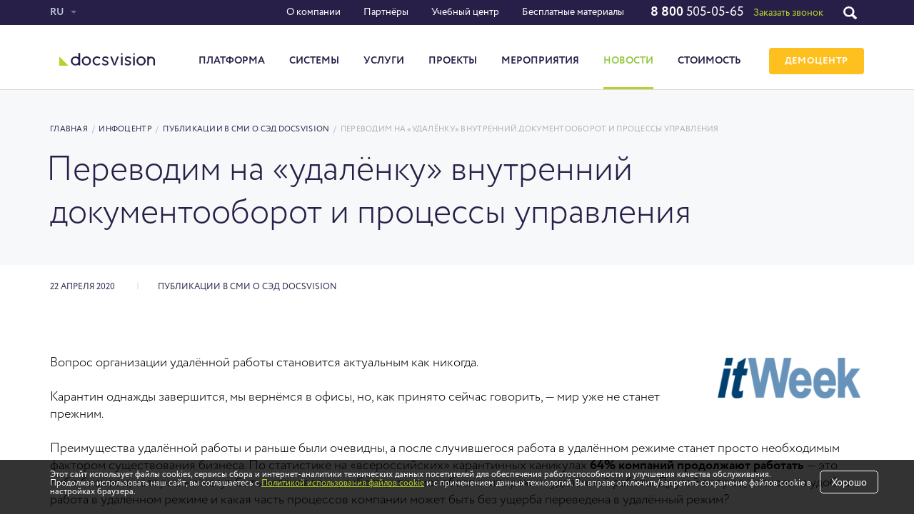

--- FILE ---
content_type: text/html; charset=utf-8
request_url: https://docsvision.com/info-centr/smi-o-docsvision/perevodim-na-udalenku-vnutrenniy-dokumentooborot-i-protsessy-upravleniya.html
body_size: 12538
content:
<!DOCTYPE HTML>
<html lang="ru">
<head>
		
    <meta http-equiv="Content-Type" content="text/html; charset=utf-8">
    <meta name="viewport" content="width=device-width, initial-scale=1.0, maximum-scale=1.0, user-scalable=0"/>
    <script>console.log("header test")</script>            <title>Переводим на «удалёнку» внутренний документооборот и процессы управления | СМИ и IT-порталы о платформе Docsvision и IT-компании ДоксВижн</title>

            <meta name='description' content='Переводим на «удалёнку» внутренний документооборот и процессы управления | Материалы о проектах CSP/BPM/ECM, интервью с экспертами и заказчиками системы электронного документооборота (СЭД) Docsvision. Обзор решений от российского разработчика отечественного ПО ДоксВижн.'>            
    
        <link rel="apple-touch-icon" sizes="57x57" href="/favicon/apple-icon-57x57.png">
    <link rel="apple-touch-icon" sizes="60x60" href="/favicon/apple-icon-60x60.png">
    <link rel="apple-touch-icon" sizes="72x72" href="/favicon/apple-icon-72x72.png">
    <link rel="apple-touch-icon" sizes="76x76" href="/favicon/apple-icon-76x76.png">
    <link rel="apple-touch-icon" sizes="114x114" href="/favicon/apple-icon-114x114.png">
    <link rel="apple-touch-icon" sizes="120x120" href="/favicon/apple-icon-120x120.png">
    <link rel="apple-touch-icon" sizes="144x144" href="/favicon/apple-icon-144x144.png">
    <link rel="apple-touch-icon" sizes="152x152" href="/favicon/apple-icon-152x152.png">
    <link rel="apple-touch-icon" sizes="180x180" href="/favicon/apple-icon-180x180.png">
    <link rel="icon" type="image/png" sizes="192x192"  href="/favicon/android-icon-192x192.png">
    <link rel="icon" type="image/png" sizes="32x32" href="/favicon/favicon-32x32.png">
    <link rel="icon" type="image/png" sizes="96x96" href="/favicon/favicon-96x96.png">
    <link rel="icon" type="image/png" sizes="16x16" href="/favicon/favicon-16x16.png">
    <link rel="manifest" href="/favicon/manifest.json">
    <meta name="msapplication-TileColor" content="#ffffff">
    <meta name="msapplication-TileImage" content="/favicon/ms-icon-144x144.png">
    <meta name="theme-color" content="#ffffff">

    
            <link rel="preload" href="/netcat_template/template/docsvision/assets/css/style.css?v=1768456203" as="style">
    <link href="/netcat_template/template/docsvision/assets/css/style.css?v=1768456203" rel="stylesheet" type="text/css">
    <link rel="preload" href="/netcat_template/template/docsvision/assets/css/tablet.css?v=1768456203" as="style">
    <link href="/netcat_template/template/docsvision/assets/css/tablet.css?v=1768456203" rel="stylesheet" type="text/css">
    <link rel="preload" href="/netcat_template/template/docsvision/assets/css/mobile.css?v=1768456203" as="style">
    <link href="/netcat_template/template/docsvision/assets/css/mobile.css?v=1768456203" rel="stylesheet" type="text/css">
    <link rel="preload" href="/netcat_template/template/docsvision/assets/css/slick.css" as="style">
    <link href="/netcat_template/template/docsvision/assets/css/slick.css" rel="stylesheet" type="text/css">
    <link rel="preload" href="/netcat_template/template/docsvision/assets/css/lightgallery.css" as="style">
    <link href="/netcat_template/template/docsvision/assets/css/lightgallery.css" rel="stylesheet" type="text/css">
    <link rel="preload" href="/netcat_template/template/docsvision/assets/css/fotorama.css" as="style">
    <link href="/netcat_template/template/docsvision/assets/css/fotorama.css" rel="stylesheet" type="text/css">
    <link rel="preload" href="/netcat_template/template/docsvision/assets/css/sed.css" as="style">
    <link href="/netcat_template/template/docsvision/assets/css/sed.css" rel="stylesheet" type="text/css">
    <link rel="preload" href="/netcat_template/template/docsvision/assets/css/styles_st.css?v=1.01" as="style">
	<link href="/netcat_template/template/docsvision/assets/css/styles_st.css?v=1.01" rel="stylesheet" type="text/css">
    <link rel="preload" href="/netcat_template/template/docsvision/assets/css/style_dop.css" as="style">
    <link href="/netcat_template/template/docsvision/assets/css/style_dop.css" rel="stylesheet" type="text/css">
    <!--<link href="https://docsvision.com/snow/snow.css" rel="stylesheet" type="text/css"> -->


    <!-- START RZ styles -->
        <link rel="preload" href="/netcat_template/template/docsvision/assets/css/start-style.css?v=1768456203" as="style">
    <link href="/netcat_template/template/docsvision/assets/css/start-style.css?v=1768456203" rel="stylesheet" type="text/css"><!-- base rules -->
    <link rel="preload" href="/netcat_template/template/docsvision/assets/css/rz_style.css?v=1768456203" as="style">
    <link href="/netcat_template/template/docsvision/assets/css/rz_style.css?v=1768456203" rel="stylesheet" type="text/css"><!-- for new styling -->
    <link rel="preload" href="https://maxcdn.bootstrapcdn.com/font-awesome/4.5.0/css/font-awesome.min.css" as="style">
    <link rel="stylesheet" href="https://maxcdn.bootstrapcdn.com/font-awesome/4.5.0/css/font-awesome.min.css">
    <!-- END RZ styles -->
    <!-- new-des intro -->
        <!-- END new-des intro -->
    <meta name="cmsmagazine" content="c6c1ef72fd12e842825af8a58e38f687" />

    
    <!-- Google Tag Manager -->

<script type="text/javascript">
    var fired5 = false;

    setTimeout(() => {
        if (fired5 === false) {
            fired5 = true;

            var _tmr = window._tmr || (window._tmr = []);
            _tmr.push({id: "3344052", type: "pageView", start: (new Date()).getTime()});
            (function (d, w, id) {
                if (d.getElementById(id)) return;
                var ts = d.createElement("script"); ts.type = "text/javascript"; ts.async = true; ts.id = id;
                ts.src = "https://top-fwz1.mail.ru/js/code.js";
                var f = function () {var s = d.getElementsByTagName("script")[0]; s.parentNode.insertBefore(ts, s);};
                if (w.opera == "[object Opera]") { d.addEventListener("DOMContentLoaded", f, false); } else { f(); }
            })(document, window, "tmr-code");
        }
    }, 11000);

    window.addEventListener('mouseover', (e) => {
        if (fired5 === false) {
            fired5 = true;

            setTimeout(() => {
                var _tmr = window._tmr || (window._tmr = []);
                _tmr.push({id: "3344052", type: "pageView", start: (new Date()).getTime()});
                (function (d, w, id) {
                    if (d.getElementById(id)) return;
                    var ts = d.createElement("script"); ts.type = "text/javascript"; ts.async = true; ts.id = id;
                    ts.src = "https://top-fwz1.mail.ru/js/code.js";
                    var f = function () {var s = d.getElementsByTagName("script")[0]; s.parentNode.insertBefore(ts, s);};
                    if (w.opera == "[object Opera]") { d.addEventListener("DOMContentLoaded", f, false); } else { f(); }
                })(document, window, "tmr-code");
            }, 100);
        }
    });

    window.addEventListener('touchstart', (e) => {
        if (fired5 === false) {
            fired5 = true;

            setTimeout(() => {
                var _tmr = window._tmr || (window._tmr = []);
                _tmr.push({id: "3344052", type: "pageView", start: (new Date()).getTime()});
                (function (d, w, id) {
                    if (d.getElementById(id)) return;
                    var ts = d.createElement("script"); ts.type = "text/javascript"; ts.async = true; ts.id = id;
                    ts.src = "https://top-fwz1.mail.ru/js/code.js";
                    var f = function () {var s = d.getElementsByTagName("script")[0]; s.parentNode.insertBefore(ts, s);};
                    if (w.opera == "[object Opera]") { d.addEventListener("DOMContentLoaded", f, false); } else { f(); }
                })(document, window, "tmr-code");
            }, 100);
        }
    });

    window.addEventListener('scroll', () => {
        if (fired5 === false) {
            fired5 = true;

            setTimeout(() => {
                var _tmr = window._tmr || (window._tmr = []);
                _tmr.push({id: "3344052", type: "pageView", start: (new Date()).getTime()});
                (function (d, w, id) {
                    if (d.getElementById(id)) return;
                    var ts = d.createElement("script"); ts.type = "text/javascript"; ts.async = true; ts.id = id;
                    ts.src = "https://top-fwz1.mail.ru/js/code.js";
                    var f = function () {var s = d.getElementsByTagName("script")[0]; s.parentNode.insertBefore(ts, s);};
                    if (w.opera == "[object Opera]") { d.addEventListener("DOMContentLoaded", f, false); } else { f(); }
                })(document, window, "tmr-code");
            }, 100);
        }
    });

    window.addEventListener('click', () => {
        if (fired5 === false) {
            fired5 = true;

            setTimeout(() => {
                var _tmr = window._tmr || (window._tmr = []);
                _tmr.push({id: "3344052", type: "pageView", start: (new Date()).getTime()});
                (function (d, w, id) {
                    if (d.getElementById(id)) return;
                    var ts = d.createElement("script"); ts.type = "text/javascript"; ts.async = true; ts.id = id;
                    ts.src = "https://top-fwz1.mail.ru/js/code.js";
                    var f = function () {var s = d.getElementsByTagName("script")[0]; s.parentNode.insertBefore(ts, s);};
                    if (w.opera == "[object Opera]") { d.addEventListener("DOMContentLoaded", f, false); } else { f(); }
                })(document, window, "tmr-code");
            }, 100);
        }
    });

</script>
<!-- /Top.Mail.Ru counter -->

    <link rel="stylesheet" href="/netcat_template/css/1/components.css?1768388324" />
</head>
<body><!-- Yandex.Metrika counter -->
<script type="text/javascript" >
    var fired6 = false;

    setTimeout(() => {
        if (fired6 === false) {
            fired6 = true;

            (function (d, w, c) {
                (w[c] = w[c] || []).push(function() {
                    try {
                        w.yaCounter4128154 = new Ya.Metrika2({
                            id:4128154,
                            clickmap:true,
                            trackLinks:true,
                            accurateTrackBounce:true,
                            webvisor:true
                        });
                    } catch(e) { }
                });

                var n = d.getElementsByTagName("script")[0],
                    s = d.createElement("script"),
                    f = function () { n.parentNode.insertBefore(s, n); };
                s.type = "text/javascript";
                s.async = true;
                s.src = "https://mc.yandex.ru/metrika/tag.js";

                if (w.opera == "[object Opera]") {
                    d.addEventListener("DOMContentLoaded", f, false);
                } else { f(); }
            })(document, window, "yandex_metrika_callbacks2");
        }
    }, 10000);

    window.addEventListener('mouseover', (e) => {
        if (fired6 === false) {
            fired6 = true;

            setTimeout(() => {
                (function (d, w, c) {
                    (w[c] = w[c] || []).push(function() {
                        try {
                            w.yaCounter4128154 = new Ya.Metrika2({
                                id:4128154,
                                clickmap:true,
                                trackLinks:true,
                                accurateTrackBounce:true,
                                webvisor:true
                            });
                        } catch(e) { }
                    });

                    var n = d.getElementsByTagName("script")[0],
                        s = d.createElement("script"),
                        f = function () { n.parentNode.insertBefore(s, n); };
                    s.type = "text/javascript";
                    s.async = true;
                    s.src = "https://mc.yandex.ru/metrika/tag.js";

                    if (w.opera == "[object Opera]") {
                        d.addEventListener("DOMContentLoaded", f, false);
                    } else { f(); }
                })(document, window, "yandex_metrika_callbacks2");
            }, 100);
        }
    });

    window.addEventListener('touchstart', (e) => {
        if (fired6 === false) {
            fired6 = true;

            setTimeout(() => {
                (function (d, w, c) {
                    (w[c] = w[c] || []).push(function() {
                        try {
                            w.yaCounter4128154 = new Ya.Metrika2({
                                id:4128154,
                                clickmap:true,
                                trackLinks:true,
                                accurateTrackBounce:true,
                                webvisor:true
                            });
                        } catch(e) { }
                    });

                    var n = d.getElementsByTagName("script")[0],
                        s = d.createElement("script"),
                        f = function () { n.parentNode.insertBefore(s, n); };
                    s.type = "text/javascript";
                    s.async = true;
                    s.src = "https://mc.yandex.ru/metrika/tag.js";

                    if (w.opera == "[object Opera]") {
                        d.addEventListener("DOMContentLoaded", f, false);
                    } else { f(); }
                })(document, window, "yandex_metrika_callbacks2");
            }, 100);
        }
    });

    window.addEventListener('scroll', () => {
        if (fired6 === false) {
            fired6 = true;

            setTimeout(() => {
                (function (d, w, c) {
                    (w[c] = w[c] || []).push(function() {
                        try {
                            w.yaCounter4128154 = new Ya.Metrika2({
                                id:4128154,
                                clickmap:true,
                                trackLinks:true,
                                accurateTrackBounce:true,
                                webvisor:true
                            });
                        } catch(e) { }
                    });

                    var n = d.getElementsByTagName("script")[0],
                        s = d.createElement("script"),
                        f = function () { n.parentNode.insertBefore(s, n); };
                    s.type = "text/javascript";
                    s.async = true;
                    s.src = "https://mc.yandex.ru/metrika/tag.js";

                    if (w.opera == "[object Opera]") {
                        d.addEventListener("DOMContentLoaded", f, false);
                    } else { f(); }
                })(document, window, "yandex_metrika_callbacks2");
            }, 100);
        }
    });

    window.addEventListener('click', () => {
        if (fired6 === false) {
            fired6 = true;

            setTimeout(() => {
                (function (d, w, c) {
                    (w[c] = w[c] || []).push(function() {
                        try {
                            w.yaCounter4128154 = new Ya.Metrika2({
                                id:4128154,
                                clickmap:true,
                                trackLinks:true,
                                accurateTrackBounce:true,
                                webvisor:true
                            });
                        } catch(e) { }
                    });

                    var n = d.getElementsByTagName("script")[0],
                        s = d.createElement("script"),
                        f = function () { n.parentNode.insertBefore(s, n); };
                    s.type = "text/javascript";
                    s.async = true;
                    s.src = "https://mc.yandex.ru/metrika/tag.js";

                    if (w.opera == "[object Opera]") {
                        d.addEventListener("DOMContentLoaded", f, false);
                    } else { f(); }
                })(document, window, "yandex_metrika_callbacks2");
            }, 100);
        }
    });
</script>
<noscript><div><img src="https://mc.yandex.ru/watch/4128154" style="position:absolute; left:-9999px;" alt="" /></div></noscript>
<!-- /Yandex.Metrika counter --><script>(function(){var f=nc_stats_analytics_event=function(){f.E?f.E.push(arguments):f.E=[arguments]}})();dataLayer=window.dataLayer||[];</script><script src="/netcat/modules/stats/js/nc_stats_analytics_event.min.js" defer></script>
    
<div class="mainwrap">
    <header class="header">
        <div class="headline1">
            <div class="container">
                                    <div class="lang ">
                        <div class="hold">

                            <div class="toggle">RU                                <img src="/netcat_template/template/docsvision/assets/img/empty.png" width="1" height="1" alt=""/>
                            </div>
                            <div class="pop">
                                                            <ul>
                                    <li><a href="/">RU</a></li>
                                    <li><a href="/eng/">EN</a></li>
                                    <!--                          <li><a href="#">FR</a></li>-->
                                </ul>
                                                        </div><!-- end .pop-->
                        </div><!-- end .hold-->
                    </div>
                
                    
        <ul class="tmenu">
                                            <li style="display:none">/info-centr/smi-o-docsvision/perevodim-na-udalenku-vnutrenniy-dokumentooborot-i-protsessy-upravleniya.html</li>
            <li class="has-pop">
                <a href="https://docsvision.com/o-kompanii/">О компании</a>                                    <div class="pop">
                                            <ul>                        <li><a href="https://docsvision.com/o-kompanii/">О ДоксВижн</a></li>
                                                                                            <li><a href="https://docsvision.com/o-kompanii/key-person/">Руководство</a></li>
                                                                                            <li><a href="https://docsvision.com/events/">Мероприятия</a></li>
                                                                                            <li><a href="https://docsvision.com/info-centr/">Инфоцентр</a></li>
                        </ul>                                            <ul>                        <li><a href="https://docsvision.com/o-kompanii/tehnologicheskie-partnery/">Технологические партнёры</a></li>
                                                                                            <li><a href="https://docsvision.com/o-kompanii/vacancy/">Вакансии</a></li>
                                                                                            <li><a href="https://docsvision.com/o-kompanii/contacts/">Контакты</a></li>
                                                                                            <li><a href="https://docsvision.com/o-kompanii/press/">Информация для СМИ</a></li>
                        </ul>                                        </div><!-- end .pop-->
                                </li>
                                            <li style="display:none">/info-centr/smi-o-docsvision/perevodim-na-udalenku-vnutrenniy-dokumentooborot-i-protsessy-upravleniya.html</li>
            <li>
                <a href="https://docsvision.com/partners/">Партнёры</a>                                </li>
                                            <li style="display:none">/info-centr/smi-o-docsvision/perevodim-na-udalenku-vnutrenniy-dokumentooborot-i-protsessy-upravleniya.html</li>
            <li>
                <a href="https://edu.docsvision.com/">Учебный центр</a>                                </li>
                                            <li style="display:none">/info-centr/smi-o-docsvision/perevodim-na-udalenku-vnutrenniy-dokumentooborot-i-protsessy-upravleniya.html</li>
            <li>
                <a href="https://docsvision.com/besplatnye-materialy/">Бесплатные материалы</a>                                </li>
            
        </ul>
                    <!-- end .tmenu-->
                <div class="phone">
                                                                    <a class="big" id="phone1" href="tel:88005050565"><span>8&nbsp;800</span>&nbsp;505-05-65</a>
                                                            <a href="#" data-form-type-analytics="call" class=""  data-show-modal="request-lead-form" data-src="/zayavki/add_lid-formy.html" data-no-cache="1" data-hidden-data="{&quot;call-requested&quot;:1}" data-template-data="{&quot;title&quot;:&quot;\u0417\u0430\u043a\u0430\u0437\u0430\u0442\u044c \u0437\u0432\u043e\u043d\u043e\u043a&quot;}">Заказать звонок</a>
                                     </div>
                
                <!-- end .phone-->
                                    <div class="toggle-search"></div>
                    <!-- end .toggle-search-->
                            </div>
            <!-- end .container-->
                            <div class="head-search">
                    <div class="container">
                        <form action="https://docsvision.com/search/">
                            <div class="hold">
                                <input name="search_query"
                                       type="search"
                                       placeholder="Поиск по сайту...">
                                <button class="pic" type="submit"></button>
                            </div>
                            <!-- end .hold-->
                        </form>
                    </div>
                    <!-- end .container-->
                </div>
                <!-- end .head-search-->
                    </div>
        <!-- end .headline1-->
        <div class="headline2">
            <div class="container">
                <div class="logo">
                    <a href="/">
                        <img src="/netcat_files/cs/logo_text.svg" alt="Docsvision"/>
                        <!-- <img src="/netcat_files/ny/docsvision_logo_ny.svg" alt="Docsvision"/> -->
                    </a>
                </div><!-- end .logo-->
                    <ul class="menu">
                                <li>
                                    <a href="https://docsvision.com/ecm-bpm/" class="toggle">Платформа<div class="arr"></div></a>                    <!-- end .toggle-->
                    <div class="sub">
                        <div class="container">
                            <div class="l">
                                <ul>
                                                                                                                    <li>
                                            <div class="big"><a href="https://docsvision.com/ecm-bpm/">О платформе Docsvision</a></div>
                                                                                    </li>
                                                                                                                    <li>
                                            <div class="big"><a href="https://docsvision.com/ecm-bpm/functional/">Компоненты платформы</a></div>
                                                                                    </li>
                                                                                                                    <li>
                                            <div class="big"><a href="https://docsvision.com/info-centr/istoriya-izmeneniy-docsvision/">История изменений Docsvision</a></div>
                                                                                    </li>
                                                                                                                    <li>
                                            <div class="big"><a href="https://docsvision.com/ecm-bpm/docsvision-ai/">Docsvision AI</a></div>
                                                                                    </li>
                                                                                                                    <li>
                                            <div class="big"><a href="https://docsvision.com/ecm-bpm/importozameschenie/">Импортозамещение</a></div>
                                                                                    </li>
                                                                                                                    <li>
                                            <div class="big"><a href="https://docsvision.com/ecm-bpm/docsvision-faq/">FAQ</a></div>
                                                                                    </li>
                                                                    </ul>
                            </div><!-- end .l-->

                            <div class="r">
                                                            </div><!-- end .r-->
                        </div>
                        <!-- end .container-->
                    </div>
                    <!-- end .sub-->
                            </li>
                                <li>
                                    <a href="https://docsvision.com/products/" class="toggle">Системы<div class="arr"></div></a>                    <!-- end .toggle-->
                    <div class="sub">
                        <div class="container">
                            <div class="l">
                                <ul>
                                                                                                                    <li>
                                            <div class="big"><a href="https://docsvision.com/products/office-work/">Система электронного документооборота</a></div>
                                                                                    </li>
                                                                                                                    <li>
                                            <div class="big"><a href="https://docsvision.com/products/archive/">Электронный архив</a></div>
                                                                                    </li>
                                                                                                                    <li>
                                            <div class="big"><a href="https://docsvision.com/products/dolgovremennyy-arhiv-na-platforme-docsvision/">Долговременный архив</a></div>
                                                                                    </li>
                                                                                                                    <li>
                                            <div class="big"><a href="https://docsvision.com/products/contract-workflow/">Система управления договорами</a></div>
                                                                                    </li>
                                                                                                                    <li>
                                            <div class="big"><a href="https://docsvision.com/products/hr-workflow/">Система кадрового документооборота</a></div>
                                                                                    </li>
                                                                                                                    <li>
                                            <div class="big"><a href="https://docsvision.com/products/dv-catalog/">Каталог всех систем</a></div>
                                                                                    </li>
                                                                    </ul>
                            </div><!-- end .l-->

                            <div class="r">
                                                            </div><!-- end .r-->
                        </div>
                        <!-- end .container-->
                    </div>
                    <!-- end .sub-->
                            </li>
                                <li>
                                    <a href="https://docsvision.com/services/" class="toggle">Услуги<div class="arr"></div></a>                    <!-- end .toggle-->
                    <div class="sub">
                        <div class="container">
                            <div class="l">
                                <ul>
                                                                                                                    <li>
                                            <div class="big"><a href="https://docsvision.com/services/upravlenie-proektami/">Управление проектами</a></div>
                                                                                    </li>
                                                                                                                    <li>
                                            <div class="big"><a href="https://docsvision.com/services/avtorskiy-nadzor/">Авторский надзор</a></div>
                                                                                    </li>
                                                                                                                    <li>
                                            <div class="big"><a href="https://docsvision.com/services/services-catalog/">Каталог услуг</a></div>
                                                                                    </li>
                                                                    </ul>
                            </div><!-- end .l-->

                            <div class="r">
                                                            </div><!-- end .r-->
                        </div>
                        <!-- end .container-->
                    </div>
                    <!-- end .sub-->
                            </li>
                                <li>
                                    <a href="https://docsvision.com/projects/" class=''>Проекты</a>                            </li>
                                <li>
                                    <a href="/events/" class=''>Мероприятия</a>                            </li>
                                <li>
                                    <a href="https://docsvision.com/info-centr/" class=' active'>Новости</a>                            </li>
                                <li>
                                    <a href="https://docsvision.com/price/" class=''>Стоимость</a>                            </li>
        
            
                            <li class="menu-mobile-only">
                            <a href="https://docsvision.com/o-kompanii/" class="toggle">О компании<div class="arr"></div></a>
                    <div class="sub">
                        <div class="container">
                            <div class="l">
                                <ul>
                                                                    <li>
                                        <div class="big"><a href="https://docsvision.com/o-kompanii/">О ДоксВижн</a></div>
                                    </li>
                                                                    <li>
                                        <div class="big"><a href="https://docsvision.com/o-kompanii/key-person/">Руководство</a></div>
                                    </li>
                                                                    <li>
                                        <div class="big"><a href="https://docsvision.com/events/">Мероприятия</a></div>
                                    </li>
                                                                    <li>
                                        <div class="big"><a href="https://docsvision.com/info-centr/">Инфоцентр</a></div>
                                    </li>
                                                                    <li>
                                        <div class="big"><a href="https://docsvision.com/o-kompanii/tehnologicheskie-partnery/">Технологические партнёры</a></div>
                                    </li>
                                                                    <li>
                                        <div class="big"><a href="https://docsvision.com/o-kompanii/vacancy/">Вакансии</a></div>
                                    </li>
                                                                    <li>
                                        <div class="big"><a href="https://docsvision.com/o-kompanii/contacts/">Контакты</a></div>
                                    </li>
                                                                    <li>
                                        <div class="big"><a href="https://docsvision.com/o-kompanii/press/">Информация для СМИ</a></div>
                                    </li>
                                                                </ul>
                            </div><!-- end .l-->
                        </div><!-- end .container-->
                    </div><!-- end .sub-->
            
        </li>
                            <li class="menu-mobile-only">
                            <a href="https://docsvision.com/partners/">Партнёры</a>            
        </li>
                            <li class="menu-mobile-only">
                            <a href="https://edu.docsvision.com/">Учебный центр</a>            
        </li>
                            <li class="menu-mobile-only">
                            <a href="https://docsvision.com/besplatnye-materialy/">Бесплатные материалы</a>            
        </li>
        
    
                    
            </ul>
    <!-- end .menu-->
                    				
                    <a class="btn btn-small btn-yellow" onclick="gtag('event', 'click_demo_header', {'event_category': 'demo'}); 
					yaCounter4128154.reachGoal('click_demo_header');" href="/demo-center/#take_demo">ДЕМОЦЕНТР</a>
                    			     

                <div class="toggle-menu">
                    <div class="pos1"></div>
                    <div class="pos2"></div>
                    <div class="pos3"></div>
                </div>
                <!-- end .toggle-menu-->
            </div>
            <!-- end .container-->
        </div>
        <!-- end .headline2-->
    </header>
    <!-- end .header-->
        <main class="content">
                  
        <div class='tpl-block-full tpl-component-docsvision-infocenter-materials tpl-template-information-center-section' id='nc-block-076e0fe8d49a647213232df32b46c544'>
            <meta name="created" content="2020-04-22 00:00:00">



    <div class="section section-grey head-block-light article-head">
        <div class="container">
                                                    <div class="nav-main">  
            <nav class="path">
                <a href="/">Главная</a> <span >/</span > <a href="/info-centr/">Инфоцентр</a> <span >/</span > <a href="/info-centr/smi-o-docsvision/">Публикации в СМИ о СЭД Docsvision</a> <span >/</span > <span>Переводим на «удалёнку» внутренний документооборот и процессы управления</span>            </nav>
            </div>
            <!-- end .path-->
                    
                <h1 class="big-title">Переводим на «удалёнку» внутренний документооборот и процессы управления</h1>
                        
        </div>
        <!-- end .container-->
    </div>

<script type="application/ld+json">
{
  "@context": "https://schema.org",
  "@type": "Article",
  "@id":"/info-centr/smi-o-docsvision/perevodim-na-udalenku-vnutrenniy-dokumentooborot-i-protsessy-upravleniya.html",
  "url":"/info-centr/smi-o-docsvision/perevodim-na-udalenku-vnutrenniy-dokumentooborot-i-protsessy-upravleniya.html",
    "author": {"@type":"Person", "name":"Контент-менеджер Docsvision"},
    "name": "Переводим на «удалёнку» внутренний документооборот и процессы управления",
"headline": "Переводим на «удалёнку» внутренний документооборот и",
  "text": "<p>Вопрос организации удалённой работы становится актуальным как никогда.</p><p>Карантин однажды завершится, мы вернёмся в офисы, но, как принято сейчас говорить, &mdash; мир уже не станет прежним.</p><p>Преимущества удалённой работы и раньше были очевидны, а после случившегося работа в удалённом режиме станет просто необходимым фактором существования бизнеса.&nbsp;По статистике на &laquo;всероссийских&raquo; карантинных каникулах 64% компаний продолжают работать &mdash; это либо бизнесы, которые не могут быть остановлены, либо те, кто смог обеспечить режим удалённой работы. Другой вопрос, насколько удобна работа в удалённом режиме и какая часть процессов компании может быть без ущерба переведена в удалённый режим?</p><p>Сегодня выигрывают те, кто подготовился заранее. Мы же поговорим о том, как сделать так, чтобы в будущем у вас не возникало подобных проблем. О том, что можно и нужно сделать прямо сейчас.</p><p>Портал&nbsp;ItWeek опубликовал&nbsp;цикл&nbsp;статей Владимира Андреева, президента &laquo;ДоксВижн&raquo;, о том, как перевести на &laquo;удалёнку&raquo;&nbsp;документооборот и управленческие процессы компании. В статьях последовательно изложены конкретные этапы и&nbsp;шаги, со всеми&nbsp;сопутствующими нюансами,&nbsp;рекомендациями, важными актуальными сведениями из области автоматизации документооборота.&nbsp;&nbsp;Мы уверены, что эти практически применимые материалы от эксперта с многолетним опытом помогут многим компаниям сориентироваться и в спокойном режиме запланировать оптимизацию своих процессов.&nbsp;</p><p style='margin: 0 0 10px 0;'>Предлагаем ознакомиться с циклом статей на портале ItWeek:</p><ul><li style='margin: 0 0 10px 20px;'>Часть 1</li><li style='margin: 0 0 10px 20px;'>Часть&nbsp;2</li><li style='margin: 0 0 10px 20px;'>Часть 3</li><li style='margin: 0 0 10px 20px;'>Часть 4</li></ul><p>А для тех, кто уже использует нашу систему,&nbsp;мы подготовили Краткую&nbsp;методичку&nbsp;по удалённой работе с СЭД Docsvision, чтобы напомнить о всех возможностях платформы для организации полноценной работы с документами в дистанционном режиме.</p><p>Если вам комфортнее воспринимать материалы в видеоформате&nbsp;&mdash; в разделе Мероприятия вы найдёте записи вебинаров, которые мы активно проводили&nbsp;в марте-апреле, и не только на тему удалённой работы.&nbsp;</p>",
  "articleBody": "<p>Вопрос организации удалённой работы становится актуальным как никогда.</p><p>Карантин однажды завершится, мы вернёмся в офисы, но, как принято сейчас говорить, &mdash; мир уже не станет прежним.</p><p>Преимущества удалённой работы и раньше были очевидны, а после случившегося работа в удалённом режиме станет просто необходимым фактором существования бизнеса.&nbsp;По статистике на &laquo;всероссийских&raquo; карантинных каникулах 64% компаний продолжают работать &mdash; это либо бизнесы, которые не могут быть остановлены, либо те, кто смог обеспечить режим удалённой работы. Другой вопрос, насколько удобна работа в удалённом режиме и какая часть процессов компании может быть без ущерба переведена в удалённый режим?</p><p>Сегодня выигрывают те, кто подготовился заранее. Мы же поговорим о том, как сделать так, чтобы в будущем у вас не возникало подобных проблем. О том, что можно и нужно сделать прямо сейчас.</p><p>Портал&nbsp;ItWeek опубликовал&nbsp;цикл&nbsp;статей Владимира Андреева, президента &laquo;ДоксВижн&raquo;, о том, как перевести на &laquo;удалёнку&raquo;&nbsp;документооборот и управленческие процессы компании. В статьях последовательно изложены конкретные этапы и&nbsp;шаги, со всеми&nbsp;сопутствующими нюансами,&nbsp;рекомендациями, важными актуальными сведениями из области автоматизации документооборота.&nbsp;&nbsp;Мы уверены, что эти практически применимые материалы от эксперта с многолетним опытом помогут многим компаниям сориентироваться и в спокойном режиме запланировать оптимизацию своих процессов.&nbsp;</p><p style='margin: 0 0 10px 0;'>Предлагаем ознакомиться с циклом статей на портале ItWeek:</p><ul><li style='margin: 0 0 10px 20px;'>Часть 1</li><li style='margin: 0 0 10px 20px;'>Часть&nbsp;2</li><li style='margin: 0 0 10px 20px;'>Часть 3</li><li style='margin: 0 0 10px 20px;'>Часть 4</li></ul><p>А для тех, кто уже использует нашу систему,&nbsp;мы подготовили Краткую&nbsp;методичку&nbsp;по удалённой работе с СЭД Docsvision, чтобы напомнить о всех возможностях платформы для организации полноценной работы с документами в дистанционном режиме.</p><p>Если вам комфортнее воспринимать материалы в видеоформате&nbsp;&mdash; в разделе Мероприятия вы найдёте записи вебинаров, которые мы активно проводили&nbsp;в марте-апреле, и не только на тему удалённой работы.&nbsp;</p>",
  "description": "Сегодня выигрывают те, кто к удалённой работе подготовился заранее. Мы же поговорим о том, как сделать так, чтобы в будущем у вас с этим не возникало проблем. Что можно и нужно сделать прямо сейчас? На портале ItWeek опубликован цикл статей Владимира Андреева о том, как перевести на «удалёнку» документооборот и управленческие процессы компании: нюансы, рекомендации, конкретные шаги и важные этапы, которые нельзя пропустить. ",
  "image": "/netcat_files/453_2228.png",
  "datePublished": "2020-04-22 00:00:00",
  "dateModified": "2024-08-14 23:15:28",
  "mainEntityOfPage": {
           "@type": "WebPage",
           "@id": "/info-centr/smi-o-docsvision/perevodim-na-udalenku-vnutrenniy-dokumentooborot-i-protsessy-upravleniya.html"
        },
  "publisher": {
        "@type": "Organization",
        "name": "Docsvision",
        "logo": "https://docsvision.com/netcat_files/cs/logo_text_2.png"
    }
}
</script>
    <!-- end .head-block-light-->
    <div class="section article">
        <div class="container">
            <div class="max">
                <ul class="article-info">
                                        <li>22 апреля 2020</li>
                                                <li><a href="https://docsvision.com/info-centr/smi-o-docsvision/">Публикации в СМИ о СЭД Docsvision</a></li>
                                            </ul>
                <!-- end .article-info-->
                                <p><img alt="" src="/netcat_files/userfiles/2/Novosti/itWeek.png" style="margin: 5px; float: right; width: 200px; height: 57px;" />Вопрос организации удалённой работы становится актуальным как никогда.</p>
<p>Карантин однажды завершится, мы вернёмся в офисы, но, как принято сейчас говорить, &mdash; мир уже не станет прежним.</p>
<p>Преимущества удалённой работы и раньше были очевидны, а после случившегося работа в удалённом режиме станет просто необходимым фактором существования бизнеса.&nbsp;По статистике на &laquo;всероссийских&raquo; карантинных каникулах <strong>64% компаний продолжают работать </strong>&mdash; это либо бизнесы, которые не могут быть остановлены, либо те, кто смог обеспечить режим удалённой работы. Другой вопрос, насколько удобна работа в удалённом режиме и какая часть процессов компании может быть без ущерба переведена в удалённый режим?</p>
<p><img alt="" src="/netcat_files/userfiles/2/Novosti/andreev_vladimir.png" style="margin-right: 15px; float: left; width: 200px; height: 200px;" />Сегодня выигрывают те, кто подготовился заранее. Мы же поговорим о том, как сделать так, чтобы <strong>в будущем </strong>у вас не возникало подобных проблем. О том, что можно и нужно сделать прямо сейчас.</p>
<p>Портал&nbsp;<strong>ItWeek </strong>опубликовал&nbsp;<strong>цикл&nbsp;статей</strong> Владимира Андреева, президента &laquo;ДоксВижн&raquo;, о том, как перевести на &laquo;удалёнку&raquo;&nbsp;документооборот и управленческие процессы компании. В статьях последовательно изложены конкретные этапы и&nbsp;шаги, со всеми&nbsp;сопутствующими нюансами,&nbsp;рекомендациями, важными актуальными сведениями из области автоматизации документооборота.&nbsp;&nbsp;Мы уверены, что эти практически применимые материалы от эксперта с многолетним опытом помогут многим компаниям сориентироваться и в спокойном режиме запланировать оптимизацию своих процессов.&nbsp;</p>
<p style="margin: 0 0 10px 0;">Предлагаем ознакомиться с циклом статей на портале <strong>ItWeek</strong>:</p>
<ul>
<li style="margin: 0 0 10px 20px;"><strong><a rel="nofollow" href="https://www.itweek.ru/ecm/article/detail.php?ID=212135" target="_blank">Часть 1</a></strong></li>
<li style="margin: 0 0 10px 20px;"><strong><a rel="nofollow" href="https://www.itweek.ru/ecm/article/detail.php?ID=212167" target="_blank">Часть&nbsp;2</a></strong></li>
<li style="margin: 0 0 10px 20px;"><a rel="nofollow" href="https://www.itweek.ru/ecm/article/detail.php?ID=212194" target="_blank"><strong>Часть 3</strong></a></li>
<li style="margin: 0 0 10px 20px;"><a rel="nofollow" href="https://www.itweek.ru/ecm/article/detail.php?ID=212234" target="_blank"><strong>Часть 4</strong></a></li></ul>
<p>А для тех, кто уже использует нашу систему,&nbsp;мы подготовили <a href="https://docsvision.com/info-centr/articles/udalennaya-rabota-v-sed-docsvision-instruktsiya-po-primeneniyu.html" target="_blank"><strong>Краткую&nbsp;методичку&nbsp;по удалённой работе с СЭД Docsvision</strong></a>, чтобы напомнить о всех возможностях платформы для организации полноценной работы с документами в дистанционном режиме.</p>
<p>Если вам комфортнее воспринимать материалы в видеоформате&nbsp;&mdash; в разделе <a href="https://docsvision.com/events/">Мероприятия </a>вы найдёте записи вебинаров, которые мы активно проводили&nbsp;в марте-апреле, и не только на тему удалённой работы.&nbsp;</p>                                                                        <div class="external-link">
                        <a rel="nofollow" class="btn btn-small btn-border-green" href="https://www.itweek.ru/ecm/article/detail.php?ID=212234"
                           target="_blank">Посмотреть в источнике →</a>
                    </div>
                                    
                                                                    <div class="fotorama mt30" data-allowfullscreen="true" data-fit="contain" data-loop="true" data-maxheight="600" data-maxwidth="889" data-nav="thumbs" data-ratio="800/600" data-width="100%" id="lightgallery">
                                                         </div>
                                       
                                                   
                   
                    
                                       <div class="tags-list">
                                                                                                                    
                                                                                                                                                                                                                                                                                                                                                                                                                                                                                                                                                                                                                                                                                                                                                                                                                                                                                                                                                                                                                                                                                                                                                                                                                                                                                                                                                                                                                                                                                                                                                                                                                                                                                                                                                                                                                                                                                                                                                                                                                                                                                                                                                                                                                                                                                                                                                                                                                                              
                                   
                                <a href="/info-centr/search-by-tag/avtomatizatsiya-deloproizvodstva/">Автоматизация делопроизводства</a>
                                <!--<a href="/info-centr/search-by-tag/?tag=18">Автоматизация делопроизводства</a>-->
                                                                                                                                                
                                                                                                                                                                                                                                                                                                                                                                                                                                                                                                                                                                                                                                                                                                                                                                                                                                                                                                                                                                                                                                                                                                                                                                                                                                                                                                                                                                                                                                                                                                                                                                                                                                                                                                                                                                                                                                                                                                                                                                                                                                                                                                                                                                                                                                                                                                                                                                                                                                              
                                   
                                <a href="/info-centr/search-by-tag/zakonodatelstvo/">Законодательство</a>
                                <!--<a href="/info-centr/search-by-tag/?tag=2">Законодательство</a>-->
                                                                                                                                                
                                                                                                                                                                                                                                                                                                                                                                                                                                                                                                                                                                                                                                                                                                                                                                                                                                                                                                                                                                                                                                                                                                                                                                                                                                                                                                                                                                                                                                                                                                                                                                                                                                                                                                                                                                                                                                                                                                                                                                                                                                                                                                                                                                                                                                                                                                                                                                                                                                              
                                   
                                <a href="/info-centr/search-by-tag/tsifrovaya-transformatsiya/">Цифровая трансформация</a>
                                <!--<a href="/info-centr/search-by-tag/?tag=68">Цифровая трансформация</a>-->
                                                                        </div>
                    <!-- end .tags-list-->
                               
          
    
                <div class="links-share">
                    <div>
                        <script src="https://yastatic.net/share2/share.js"></script>
                        <div class="ya-share2" data-curtain data-size="s" data-services="vkontakte,telegram"></div>
                    </div>
                </div>
                
                <!-- end .links-share-->
                            </div>
            <!-- end .max-->
        </div>
        <!-- end .container-->
    </div>
    <!-- end .article-->
              <!-- noindex --><div class='tpl-block-list tpl-component-docsvision-infocenter-materials tpl-template-information-center-section' id='nc-block-287136d463430150531c5a516a3deab9'><div class="section section-grey infocenter infocenter-mini">
    <div class="container">
        <div class="big-title">Похожие публикации
            <div class="rlink"><a href="/info-centr/smi-o-docsvision/">Показать все</a></div>
            <!-- end .rlink-->
        </div>
        <!-- end .big-title-->
        <div class="articles-grid2">
                                    <div class="el">
                <div class="article-wide vert">
                    <div class="text">
                        <div class="date">9 февраля 2022</div>
                        <div class="name"><a href="/info-centr/smi-o-docsvision/tehnologii-dlya-biznesa.html">Технологии для бизнеса</a></div>
                        <!-- end .name-->
                        <div>Владимир Андреев в интервью для ТВ-канала «ПРО БИЗНЕС» рассказал о секретах успешного ИТ-бизнеса в России и трендах софтверной индустрии.</div>
                    </div>
                    <!-- end .text-->
                    <a class="photo" style="background-image: url(/netcat_files/453_1825.webp)" href="/info-centr/smi-o-docsvision/tehnologii-dlya-biznesa.html"></a>
                    <!-- end .photo-->
                </div>
                <!-- end .article-wide-->
            </div>
            <!-- end .el-->
            <div class="el">
                <div class="article-wide vert">
                    <div class="text">
                        <div class="date">27 января 2021</div>
                        <div class="name"><a href="/info-centr/smi-o-docsvision/rynok-ecm-v-2019-tadviser.html">Рынок СЭД/ECM в 2019 г. вырос на 8%, по оценкам TAdviser</a></div>
                        <!-- end .name-->
                        <div>Рынок СЭД/ECM продолжает плавное развитие в 2019-2020 гг.</div>
                    </div>
                    <!-- end .text-->
                    <a class="photo" style="background-image: url(/netcat_files/453_2293.jpg)" href="/info-centr/smi-o-docsvision/rynok-ecm-v-2019-tadviser.html"></a>
                    <!-- end .photo-->
                </div>
                <!-- end .article-wide-->
            </div>
            <!-- end .el-->

                    </div>
        <!-- end .articles-grid2-->
    </div>
    <!-- end .container-->
</div>
<!-- end .section-grey-->
</div><!-- /noindex --></div> 
<div class="section section-grey subscr3"style=" display:none;">
    <div class="container">
        <form action='/netcat/add.php'
              method='post'
              data-send="default"
              data-name="Подписка">
            <div class="hidden_fields">
                <input name='admin_mode' type='hidden' value=''/>
                <input type='hidden' name='nc_token' value='7aac62340a45d98746c7013bf7043be9' />                <input name='catalogue' type='hidden' value='1'/>
                <input name='cc' type='hidden' value='141'/>
                <input name='sub' type='hidden' value='43'/>
                <input name='posting' type='hidden' value='1'/>
                <input name='curPos' type='hidden' value='0'/>
                <input name='f_Parent_Message_ID' type='hidden' value=''/>
                <input type='hidden' name='f_Checked' value='1' />            </div>

            <div class="max">
                <div class="big-title">Подпишитесь на рассылку</div>
                                <div class="form-info"> <div class="priv"><input type="checkbox" name="privacy_policy" required></div><div class="privacy-text">Я даю согласие на обработку <a href="https://docsvision.com/personal-data/">персональных данных</a> в соответствии с Федеральным законом от 27.07.2006 г. № 152-ФЗ «О персональных данных», которая осуществляется согласно <a href="/download/files/Docsvision_privacy_policy_2025.pdf" target="_blank">политике ООО «ДоксВижн» в отношении обработки персональных данных</a>, в которой также содержатся сведения о реализуемых требованиях к защите персональных данных.</div> </div>
                <!-- end .form-info-->
                                <div class="in">
                    <div class="input">
                        <input type="email" placeholder="Email" name="f_Email" required>
                    </div>
                    <!-- end .input-->
                    <button class="btn btn-big btn-green" type="submit">Подписаться</button>
                </div>
                <!-- end .in-->

            </div>
            <!-- end .max-->
        </form>
    </div>
    <!-- end .container-->
</div>    </main>
    <!-- end .content-->
    <footer class="footer">
                    <nav class="bmenu">
        <div class="container">
            <ul>
                                                        <li>
                        <a href="https://docsvision.com/products/">Системы</a>                                                    <ul>
                                                                                                        <li><a href="https://docsvision.com/products/archive/">Электронный архив</a></li>
                                                                                                        <li><a href="https://docsvision.com/products/dolgovremennyy-arhiv-na-platforme-docsvision/">Долговременный архив</a></li>
                                                                                                        <li><a href="https://docsvision.com/products/contract-workflow/">Система управления договорами</a></li>
                                                                                                        <li><a href="https://docsvision.com/products/office-work/">Система электронного документооборота</a></li>
                                                                                                        <li><a href="https://docsvision.com/products/hr-workflow/">Кадровый электронный документооборот</a></li>
                                                                                                        <li><a href="https://docsvision.com/products/dv-catalog/">Каталог всех систем</a></li>
                                                            </ul>
                                            </li>
                                                        <li>
                        <a href="https://docsvision.com/ecm-bpm/">Платформа</a>                                                    <ul>
                                                                                                        <li><a href="https://docsvision.com/ecm-bpm/">О платформе</a></li>
                                                                                                        <li><a href="https://docsvision.com/ecm-bpm/functional/">Компоненты платформы</a></li>
                                                                                                        <li><a href="https://docsvision.com/ecm-bpm/docsvision-ai/">Docsvision AI</a></li>
                                                                                                        <li><a href="https://docsvision.com/info-centr/istoriya-izmeneniy-docsvision/">История изменений Docsvision</a></li>
                                                                                                        <li><a href="https://docsvision.com/ecm-bpm/docsvision-faq/">FAQ</a></li>
                                                            </ul>
                                            </li>
                                                        <li>
                        <a href="https://docsvision.com/services/">Услуги</a>                                                    <ul>
                                                                                                        <li><a href="https://docsvision.com/services/upravlenie-proektami/">Управление проектами</a></li>
                                                                                                        <li><a href="https://docsvision.com/services/avtorskiy-nadzor/">Авторский надзор</a></li>
                                                                                                        <li><a href="https://docsvision.com/services/monitoring-it-sistemy/">Мониторинг ИТ-системы</a></li>
                                                                                                        <li><a href="https://docsvision.com/services/tehnicheskaya-podderzhka/">Техническая поддержка</a></li>
                                                                                                        <li><a href="https://docsvision.com/services/abonement/">Абонементы</a></li>
                                                                                                        <li><a href="https://docsvision.com/services/migratsiya-na-postgre/">Миграция на PostgreSQL</a></li>
                                                                                                        <li><a href="https://docsvision.com/services/audit-razvertyvaniya-sistemy/">Аудит развёртывания системы</a></li>
                                                                                                        <li><a href="https://docsvision.com/services/organizatsiya-hraneniya-faylov-na-vneshnem-hranilische/">Внешнее хранение файлов</a></li>
                                                                                                        <li><a href="https://edu.docsvision.com/">Обучение</a></li>
                                                            </ul>
                                            </li>
                                                        <li>
                        <a href="https://docsvision.com/industries/">Отрасли</a>                                                    <ul>
                                                                                                        <li><a href="https://docsvision.com/industries/finance/">Банки и финансы</a></li>
                                                                                                        <li><a href="https://docsvision.com/industries/oil-gas/">Нефтегазовая промышленность</a></li>
                                                                                                        <li><a href="https://docsvision.com/industries/stroitelstvo/">Строительство</a></li>
                                                                                                        <li><a href="https://docsvision.com/industries/agroprom/">Агропромышленный комплекс</a></li>
                                                                                                        <li><a href="https://docsvision.com/industries/state/">Государственный сектор</a></li>
                                                                                                        <li><a href="https://docsvision.com/industries/opk/">Оборонно-промышленный комплекс</a></li>
                                                            </ul>
                                            </li>
                                                        <li>
                        <a href="https://docsvision.com/price/">Купить</a>                                                    <ul>
                                                                                                        <li><a href="https://docsvision.com/price/">Cтоимость</a></li>
                                                                                                        <li><a href="https://docsvision.com/price/licensing-policy/">Правила лицензирования</a></li>
                                                                                                        <li><a href="https://docsvision.com/kupit/eula/">Лицензионное соглашение</a></li>
                                                            </ul>
                                            </li>
                                                        <li>
                        <a href="https://docsvision.com/o-kompanii/">О компании</a>                                                    <ul>
                                                                                                        <li><a href="https://docsvision.com/o-kompanii/key-person/">Руководство</a></li>
                                                                                                        <li><a href="https://docsvision.com/events/">Мероприятия</a></li>
                                                                                                        <li><a href="https://docsvision.com/info-centr/">Инфоцентр</a></li>
                                                                                                        <li><a href="https://docsvision.com/o-kompanii/tehnologicheskie-partnery/">Технологические партнёры</a></li>
                                                                                                        <li><a href="https://docsvision.com/o-kompanii/vacancy/">Вакансии</a></li>
                                                                                                        <li><a href="https://docsvision.com/o-kompanii/press/">Информация для СМИ</a></li>
                                                                                                        <li><a href="https://docsvision.com/o-kompanii/contacts/">Контакты</a></li>
                                                            </ul>
                                            </li>
                            </ul>
        </div>
        <!-- end .container-->
    </nav>
                <!-- end .bmenu-->
        <div class="footline">
            <div class="container">
                                                                    <div class="text">© 2026 «ДоксВижн»                                             <span class="sep">|</span>&nbsp;<a href="https://docsvision.com/download/files/Docsvision_privacy_policy_2024.pdf">Политика обработки персональных данных</a>
                                    </div><!-- end .text-->
                <div class="soc">
            <a href="https://www.youtube.com/user/docsvision" target="_blank" rel="nofollow"><img src="/netcat_template/template/docsvision/assets/img/soc/youtube.svg" alt="Youtube"/></a>
        <a href="https://t.me/docsvision" target="_blank" rel="nofollow"><img src="/netcat_template/template/docsvision/assets/img/soc/telegram.svg" alt="Telegram"/></a>
        <a href="https://vk.com/public41115609" target="_blank" rel="nofollow"><img src="/netcat_template/template/docsvision/assets/img/soc/vk.svg" alt="VK"/></a>
        <a href="https://habr.com/ru/company/docsvision/blog/" target="_blank" rel="nofollow"><img src="/netcat_template/template/docsvision/assets/img/soc/habr.png?v=1.03" alt="habr"/></a>
        <a href="https://rutube.ru/channel/24122367/" target="_blank" rel="nofollow"><img src="/netcat_template/template/docsvision/assets/img/soc/rutube.svg" alt="Rutube"/></a>
</div><!-- end .soc-->
            </div>
            <!-- end .container-->
        </div>
        <!-- end .footline-->
    </footer>

    <!-- end .footer-->
</div>
 <div class="cookie-notification cookie-notification_hidden_yes">
     <div class="cookie-notification__body">
         Этот сайт использует файлы cookies, сервисы сбора и интернет-аналитики технических данных посетителей для обеспечения работоспособности и улучшения качества обслуживания. Продолжая использовать наш сайт, вы соглашаетесь с <a href="/download/files/policy-cookie-dv.pdf">Политикой использования файлов cookie</a> и с применением данных технологий. Вы вправе отключить/запретить сохранение файлов cookie в настройках браузера.
           <div class="cookie-notification__buttons">
                <button class="cookie-notification__button" id="yes">Хорошо</button>
           </div>
     </div>
</div>
                


<link href="/netcat_template/template/docsvision/assets/css/select2.css" rel="stylesheet" type="text/css">
<link href="/netcat_template/template/docsvision/assets/css/magnific-popup.css" rel="stylesheet" type="text/css">
<link href="/netcat_template/template/docsvision/assets/css/plugins.css" rel="stylesheet" type="text/css">
<link href="/netcat_template/template/docsvision/assets/css/edits.css?v=1.2?v=1768456203.63611779837205" rel="stylesheet" type="text/css">

<script src="/netcat_template/template/docsvision/assets/js/jquery-3.2.1.min.js"></script>
<script src="/netcat_template/template/docsvision/assets/js/slick.min.js"></script>
<script type='text/javascript'>
    $('.top-gallery').slick({
        infinite: true,
        fade: true,
        lazyLoad: 'ondemand',
        slidesToShow: 1,
        slidesToScroll: 1,
        arrows: true,
        dots: true,
        autoplay: false,
        autoplaySpeed: 10000,
		pauseOnHover:false,
		pauseOnFocus:false
    }).on('click touchstart', function () {
        //$(this).slick('slickPause');
    });
    $('.top-gallery.d-none').removeClass( 'd-none' );
	
// On before slide change
$('.top-gallery').on('beforeChange', function(event, slick, currentSlide, nextSlide){
  $('.top-gallery .slick-dots button').html('');
}).trigger('beforeChange');

// On before slide change
$('.top-gallery').on('afterChange', function(event, slick, currentSlide){
  $('.top-gallery .slick-dots button').html('');
   $('.top-gallery .slick-dots .slick-active button')
     .html(`<svg class="progress-svg" width="30" height="30">
    <g transform="translate(15,15)">
      <circle class="circle-go" r="14" cx="0" cy="0"></circle>
    </g>
    </svg>`);
}).trigger('afterChange');
</script>
<script src="/netcat_template/template/docsvision/assets/js/select2.min.js"></script>
<script src="/netcat_template/template/docsvision/assets/js/parallax.min.js"></script>




<script src="/netcat_template/template/docsvision/assets/js/jquery.maskedinput.min.js"></script>
<script src="/netcat_template/template/docsvision/assets/js/jquery.magnific-popup.min.js"></script>
<script src="/netcat_template/template/docsvision/assets/js/lightgallery-all.js"></script>
<script src="/netcat_template/template/docsvision/assets/js/fotorama.js"></script>
<script src="/netcat_template/template/docsvision/assets/js/lazyYT.js"></script>
<script src="/netcat_template/template/docsvision/assets/js/script_st.js"></script>
<script src="/netcat_template/template/docsvision/assets/js/lazyLoad.js"></script>



<script type="text/javascript" src="https://cdnjs.cloudflare.com/ajax/libs/js-cookie/2.1.2/js.cookie.js"></script>
<script src="/netcat_template/template/docsvision/assets/js/coockie.js"></script>


<!--rz: -->
<script type='text/javascript' src='/netcat_template/template/docsvision/assets/js/app.js?v=1768456203' defer='defer'></script>


<script src="/netcat_template/template/docsvision/assets/js/main.js?v=1768456203.6361180169315"></script>



<a id="button"></a>
<script type='text/javascript' src='/netcat_template/template/docsvision/assets/js/button_up.js?v=1768456203.63611330157966' defer='defer'></script>

  <!--<script src="https://www.google.com/recaptcha/api.js?render=6LetKzcpAAAAAPGwwUnc5t-15EuQ42RR6_qc_Hm_"></script>
<script> grecaptcha.ready(function() {
    grecaptcha.execute('6LetKzcpAAAAAPGwwUnc5t-15EuQ42RR6_qc_Hm_', {action: 'token'}).then(function (token){ document.getElementById('g-recaptcha-response').value=token;
    })
}); </script>-->


<script>
    function onloadFunction() {
        if (!window.smartCaptcha) {
            return;
        }
        const ya_form=document.querySelector('.ya-form');
        if (ya_form) {
            console.log('ya onloadFunction initialized');
            const captcha_cont=ya_form.querySelector('#captcha-container')
            const my_captcha = window.smartCaptcha.render(captcha_cont, {
                sitekey: 'ysc1_8QkLqF116QlxanngWeYTECYEo0OsEQJFgaulEtlv4c3cc333',
                invisible: true, // Сделать капчу невидимой
                hideShield: true,
                callback: callback,
            });
            console.log('my_captcha', my_captcha);
            function callback(token) {
                console.log('token', token);

            }
        }
    }

</script>
<script src="https://smartcaptcha.cloud.yandex.ru/captcha.js?render=onload&onload=onloadFunction" defer></script>
</body>
</html>


--- FILE ---
content_type: text/css
request_url: https://docsvision.com/netcat_template/template/docsvision/assets/css/styles_st.css?v=1.01
body_size: 1555
content:
/* sendform_price css fix */

#sendform_price .flex-line-input .flex-line.center:first-child {
	align-items: flex-start;
}
#sendform_price .flex-line-input .flex-line.center:first-child .line:last-child {
	padding: 0;
}
#sendform_price .flex-line-input .flex-line.center:first-child .line:last-child > div {
	padding-bottom: 30px;
}

#sendform_price .flex-line-input .flex-line.center:first-child .line:nth-child(2) {
	margin-top: 25px;
}

#sendform_price .flex-line-input .flex-line.center .line.line-margin-15 {
	margin-left: 15px;
}
@media only screen and (max-width: 900px) {
	#sendform_price .flex-line-input .flex-line.center .line.line-margin-15 {
		margin-left: 0px;
	}
	#sendform_price .flex-line-input .flex-line.center:first-child .line:nth-child(2) {
		margin-top: 0;
	}
}
#sendform_price .input.flex .switch + .label {
	max-width: calc(100% - 70px);
}

/* .check-list */

.check-list.section-grey.white_bg {
	background: #fff;
}
.check-list .big-title {
	max-width: 100%;
}

.list .item .mobile_button {
	display: block;
	margin-top: 10px;
	color: #bbd02d;
	font-size: 16px;
    line-height: 23px;
	cursor: pointer;
	text-decoration: underline;
}
.list .item:hover .mobile_button {
	color: #fff;
}

.animated {
	-webkit-animation-duration: .5s;
	   -moz-animation-duration: .5s;
	     -o-animation-duration: .5s;
	        animation-duration: .5s;
	-webkit-animation-fill-mode: both;
	   -moz-animation-fill-mode: both;
	     -o-animation-fill-mode: both;
	        animation-fill-mode: both;
}
@-webkit-keyframes fadeInLeftBig {
	0% {
		opacity: 0;
		-webkit-transform: translateX(-2000px);
	}

	100% {
		opacity: 1;
		-webkit-transform: translateX(0);
	}
}
@-moz-keyframes fadeInLeftBig {
	0% {
		opacity: 0;
		-moz-transform: translateX(-2000px);
	}

	100% {
		opacity: 1;
		-moz-transform: translateX(0);
	}
}
@-o-keyframes fadeInLeftBig {
	0% {
		opacity: 0;
		-o-transform: translateX(-2000px);
	}

	100% {
		opacity: 1;
		-o-transform: translateX(0);
	}
}
@keyframes fadeInLeftBig {
	0% {
		opacity: 0;
		transform: translateX(-2000px);
	}

	100% {
		opacity: 1;
		transform: translateX(0);
	}
}

.animated.fadeInLeftBig {
	-webkit-animation-name: fadeInLeftBig;
	-moz-animation-name: fadeInLeftBig;
	-o-animation-name: fadeInLeftBig;
	animation-name: fadeInLeftBig;
}

@media (hover: hover) {
   .list .item .mobile_button {display: none;}
}
@media (hover: none) {
    .list .item .mobile_button {}
}

.section.key-benefits li.post-item-wrap:hover {
	cursor: default;
}
form.has_loader{
	position:relative;
}
.form_loading{
	display:none;
	position: absolute;
	top: 0;
	right: 0;
	bottom: 0;
	left: 0;
	opacity: .5;
	background: url(../img/form_loader.svg) 50% 50% white no-repeat;
	z-index: 2200;
}

/* 
favorite_solution 
вывод значка на решениях https://docsvision.com/products/dv-catalog/
*/
.fav_solution {
	width: 60px;
	height: 60px;
	position: absolute;
	top: 0;
	right: 0;
	background: url(../img/favorite_solution.svg);
	background-size: cover;
	z-index: 1;
	opacity: 1;
	transition: .25s;
}
.catalog-link:hover .fav_solution {
	opacity: 0;
}

/* slick dots animation */

.top-gallery .slick-dots {
  display: flex;
  justify-content: center;
  align-items: center;
  min-height: 30px;
}
.top-gallery .slick-dots button {
  width: 20px;
  height: 20px;
  border-radius: 50%;
  display: block!important;
  border: 0;
  background-color: transparent;
  cursor: pointer;
  display: flex;
  justify-content: center;
  align-items: center;
  flex-wrap: wrap;
  padding: 0;
  transition: .3s all;
  position: relative;
  z-index: 0;
}
.top-gallery .slick-dots .slick-active button {
    width: 30px;
    height: 30px;
}
.top-gallery .slick-dots .slick-active button:after {
  content: none;
  display: none;
}
.top-gallery .slick-dots .slick-active button:before {
  content: "";
  display: block;
  position: absolute;
  left: -12px;
  right: 12px;
  top: -12px;
  bottom: 12px;
  z-index: -1;
  border: 2px solid rgba(0, 0, 0, 0.05);
  border-radius: 50%;
}
.progress-svg {
  position: absolute;
  left: -12px;
  right: 12px;
  top: -12px;
  bottom: 12px;
}
.circle-bg {
  fill: rgba(255, 255, 255, 0);
  stroke: rgba(0, 0, 0, 0.05);
  stroke-width: 2;
  stroke-linecap: butt;
}
.circle-go {
  fill: rgba(255, 255, 255, 0);
  stroke: #bbd02d;
  stroke-width: 2;
  stroke-linecap: round;
  animation: progress 50s;
  stroke-dasharray: 360px;
  stroke-dashoffset: 360;
}
.docs__wysiwyg .text-lead-block {
	background: #f7f8fa;
	height: auto;
	min-height: 20px;
	padding:15px 20px;
}

.docs__wysiwyg .text-lead-block p {
	margin:0;
}
@keyframes progress {
  from {
    stroke-dashoffset: 360;
  }
  
  to {
    stroke-dashoffset: 0;
  }
}

@media (max-width: 767px) {
    .event-info.padding-bottom {
        padding: 98px 0 0 0;
    }
    .event-info {
        text-align: justify;
    }
    .event-info h2,
    .event-info h3,
    .event-info h4,
    .event-info h5 {
        text-align: left;
    }
}

@media (max-width: 767px) {
    .article-author .ava {
        width: 90px;
        height: 90px;
    }
}

--- FILE ---
content_type: text/css
request_url: https://docsvision.com/netcat_template/css/1/components.css?1768388324
body_size: 7858
content:
.tpl-component-docsvision-block-title-with-text .section-grey.view2.bottom-nopad { padding-bottom:0; margin-bottom:-40px; z-index:1; }
.tpl-component-docsvision-block-title-with-text .maintext p { margin:0; }
.tpl-component-docsvision-block-title-with-text .maintext p:not(:last-child) { margin:0 0 1.3em 0; }
.tpl-component-docsvision-blocks-list-with-big-image .diagonal-info.b-padding { padding-bottom:70px; }
.tpl-component-docsvision-blocks-list-with-big-image .view3 .modal { background:white; }
.tpl-component-docsvision-blocks-list-with-big-image .diagonal-info.top-img .img { top:0; }
.tpl-component-docsvision-blocks-list-with-big-image .bg-white .modal { background:white; }
.tpl-component-docsvision-blocks-list-with-big-image .img.hide-tab.yur { margin: -122px 35px; }
.tpl-component-docsvision-implementation-examples .news-slider.single:before { content:initial; }
.tpl-component-docsvision-check-list .check-list li { -webkit-box-align: start; -moz-box-align: start; -ms-flex-align: start; -webkit-align-items: flex-start; align-items: flex-start; }
.tpl-component-docsvision-video .video-container { width:100%; max-width:810px; }
.tpl-component-docsvision-video .rutube-video-container img { max-width:100%; object-fit:contain; }
.tpl-component-docsvision-events.tpl-template-list .parallax-window { min-height: 200px; background: transparent; margin-bottom: 0; }
.tpl-component-docsvision-events.tpl-template-list .head-block.small { padding-top: 55px; padding-bottom: 69px; }
.tpl-component-docsvision-infocenter-materials.tpl-template-information-center-section .newsimg-floatleft { float:left; max-width:220px; margin-right: 20px; margin-bottom: 10px; }
.tpl-component-docsvision-infocenter-materials.tpl-template-information-center-section .newsimg-wrapper { width:100%; display:flex; }
.tpl-component-docsvision-infocenter-materials.tpl-template-information-center-section .newsimg-wrapper .left { width:30%; }
.tpl-component-docsvision-infocenter-materials.tpl-template-information-center-section .newsimg-wrapper .right { width:70%; }
.tpl-component-docsvision-infocenter-materials.tpl-template-information-center-section .newsimg-wrapper .left img { padding-right:20px; }
@media screen and (max-width:760px) { 
.tpl-component-docsvision-infocenter-materials.tpl-template-information-center-section .newsimg-fullwidth { max-width:100%; height:auto; }
.tpl-component-docsvision-infocenter-materials.tpl-template-information-center-section .newsimg-floatleft { float:initial; max-width:100%; margin:auto; }
.tpl-component-docsvision-infocenter-materials.tpl-template-information-center-section .newsimg-wrapper .left, .tpl-component-docsvision-infocenter-materials.tpl-template-information-center-section .newsimg-wrapper .right { width:100%; }
 }
.tpl-component-netcat-page-block-text-with-image .nc-infoblock-toolbar { position: absolute; right: 10px; z-index: 2; }
.tpl-component-netcat-page-block-text-with-image .tpl-block-page-block { position: relative; min-width: 460px; }
.tpl-component-netcat-page-block-text-with-image .tpl-block-content { margin: 0 auto; max-width: 1060px; min-width: 420px; padding: 0 20px; display: flex; justify-content: space-between; }
.tpl-component-netcat-page-block-text-with-image .tpl-block-container { max-width: 520px; min-width: 420px; }
.tpl-component-netcat-page-block-text-with-image H3 { font-weight: bold; font-size: 32px; line-height: 1.22em; color: #333; margin-bottom: 23px; word-wrap: break-word; }
.tpl-component-netcat-page-block-text-with-image H3 * { line-height: 1.22em; }
.tpl-component-netcat-page-block-text-with-image .tpl-block-text { margin-bottom: 53px; padding-left: 2px; word-wrap: break-word; line-height: 1.44em; }
.tpl-component-netcat-page-block-text-with-image .tpl-block-text * { line-height: 1.44em; }
.tpl-component-netcat-page-block-text-with-image .tpl-block-image { position: relative; width: 430px; min-width: 430px; max-height: 360px; text-align: center; margin-top: 8px; }
.tpl-component-netcat-page-block-text-with-image .tpl-block-image IMG { max-width: 430px; max-height: 360px; }
@media (max-width: 1010px) { 
.tpl-component-netcat-page-block-text-with-image .tpl-block-content { flex-direction: column-reverse; justify-content: flex-start; align-items: center; }
.tpl-component-netcat-page-block-text-with-image .tpl-block-container { text-align: center; }
.tpl-component-netcat-page-block-text-with-image .tpl-block-image { margin-bottom: 43px; }
 }
.tpl-component-netcat-page-block-text-with-image.tpl-template-image-on-left .tpl-block-container { max-width: 520px; min-width: 420px; order: 2; }
@media (max-width: 1010px) { 
.tpl-component-netcat-page-block-text-with-image.tpl-template-image-on-left .tpl-block-content { flex-direction: column; order: inherit; }
 }
.tpl-component-docsvision-lead-form.tpl-template-lidforma .smart-captcha.el { height:initial; padding-bottom:initial; }
.tpl-component-docsvision-lead-form.tpl-template-lidforma .smart-captcha.el .CaptchaSlider .ControlButtons-Container { display:none!important; }
.tpl-component-docsvision-video.tpl-template-videorolik-rutube-youtube .video-container { width:100%; max-width:810px; }
.tpl-component-docsvision-video.tpl-template-videorolik-rutube-youtube .rutube-video-container img { max-width:100%; object-fit:contain; }
.tpl-component-docsvision-lead-form.tpl-template-398 #sendform_price .flex-line-input .flex-line.center:first-child .line:nth-child(2) { margin-top:initial; }
.tpl-component-docsvision-blocks-list-with-big-image.tpl-template-413 .diagonal-info.list-inside .head { max-width:100%; text-align:center; }
.tpl-component-docsvision-blocks-list-with-big-image.tpl-template-413 .diagonal-info.list-inside .big-title:after { margin-left:auto!important; margin-right:auto!important; }
.tpl-component-docsvision-blocks-list-with-big-image.tpl-template-413 .diagonal-info.list-inside .list { margin-right:initial!important; }
.tpl-component-docsvision-blocks-list-with-big-image.tpl-template-413 .diagonal-info.list-inside .list ul { gap:30px; }
.tpl-component-docsvision-blocks-list-with-big-image.tpl-template-413 .diagonal-info.list-inside .list ul li { width:calc((100% - 60px) / 3); margin:0; }
.tpl-component-docsvision-blocks-list-with-big-image.tpl-template-413 .diagonal-info.list-inside .list li ul { flex-direction:column; margin:0; list-style-type:disc; padding-left:20px; gap:8px; }
.tpl-component-docsvision-blocks-list-with-big-image.tpl-template-413 .diagonal-info.list-inside .list li ul br { display:none; }
.tpl-component-docsvision-blocks-list-with-big-image.tpl-template-413 .diagonal-info.list-inside .list li ul li { width:100%; padding:0; margin:0; }
@media screen and (max-width:760px) { 
.tpl-component-docsvision-blocks-list-with-big-image.tpl-template-413 .diagonal-info.list-inside .list li ul li { margin:0!important; text-align:initial; }
.tpl-component-docsvision-blocks-list-with-big-image.tpl-template-413 .diagonal-info.list-inside .list ul { margin:0!important; gap:16px; }
.tpl-component-docsvision-blocks-list-with-big-image.tpl-template-413 .diagonal-info.list-inside .list ul li { margin:0!important; text-align:initial; }
 }
.tpl-component-docsvision-block-title-with-text.tpl-template-449 .main-info br { display:none; }
.tpl-component-docsvision-block-title-with-text.tpl-template-449 ol h5, .tpl-component-docsvision-block-title-with-text.tpl-template-449 ul h5 { text-align:left; }
.tpl-component-docsvision-block-title-with-text.tpl-template-449 .container .max { max-width:initial; }
.tpl-component-docsvision-block-title-with-text.tpl-template-449 .screen-info .main-info { text-align:left; }
.tpl-component-docsvision-block-title-with-text.tpl-template-449 .main-info ul li { margin:initial; }
.tpl-component-docsvision-block-title-with-text.tpl-template-449 .main-info ul li:not(:last-child) { margin-bottom:1em; }
.tpl-component-docsvision-blocks-list-with-big-image.tpl-template-450 .diagonal-info.services { padding:80px 0; }
.tpl-component-docsvision-blocks-list-with-big-image.tpl-template-450 .services-wrapper { display:flex; }
.tpl-component-docsvision-blocks-list-with-big-image.tpl-template-450 .diagonal-info.services .list { margin:0 30px 0 0; width:calc(40% - 30px); display:flex; flex-direction:column; }
.tpl-component-docsvision-blocks-list-with-big-image.tpl-template-450 .diagonal-info.services .img.hide-tab { width: 60%; position: static; display: flex; margin: 0; align-items: flex-start; }
.tpl-component-docsvision-blocks-list-with-big-image.tpl-template-450 .diagonal-info.services .img { height:auto; line-height:initial; }
.tpl-component-docsvision-blocks-list-with-big-image.tpl-template-450 .diagonal-info.services .list li { width:100%; }
.tpl-component-docsvision-blocks-list-with-big-image.tpl-template-450 .diagonal-info.services .img img { height:100%; object-fit:cover; -o-object-fit:cover; }
@media only screen and (max-width: 1180px) { 
.tpl-component-docsvision-blocks-list-with-big-image.tpl-template-450 .diagonal-info .img.show-tab { display: block; visibility: visible; margin:50px auto 0 auto!important; }
.tpl-component-docsvision-blocks-list-with-big-image.tpl-template-450 .diagonal-info.services .img.hide-tab { display:none; }
.tpl-component-docsvision-blocks-list-with-big-image.tpl-template-450 .services-wrapper { flex-wrap:wrap; }
.tpl-component-docsvision-blocks-list-with-big-image.tpl-template-450 .diagonal-info.services .list { width:100%; }
 }
@media screen and (max-width:760px) { 
.tpl-component-docsvision-blocks-list-with-big-image.tpl-template-450 .diagonal-info.services.view3 { padding-bottom:40px!important; }
 }
.tpl-component-docsvision-benefits.tpl-template-451 .services-benefits { display:flex; gap:30px; }
.tpl-component-docsvision-benefits.tpl-template-451 .stat .services-benefits li { margin:0; width:calc((100% - 90px) / 4); }
@media screen and (max-width:760px) { 
.tpl-component-docsvision-benefits.tpl-template-451 .services-benefits { gap:30px 10px; flex-wrap:wrap; }
.tpl-component-docsvision-benefits.tpl-template-451 .stat .services-benefits li { width:calc((100% - 10px) / 2); }
 }
@media screen and (max-width:480px) { 
.tpl-component-docsvision-benefits.tpl-template-451 .services-benefits { gap:30px 0; justify-content:center; }
.tpl-component-docsvision-benefits.tpl-template-451 .stat .services-benefits li { width:100%; }
 }
.tpl-component-docsvision-html.tpl-template-452 .html-text { margin:50px 0; }
.tpl-component-docsvision-blocks-list-with-big-image.tpl-template-453 .diagonal-info.view4 .img img { height:auto; }
.tpl-component-docsvision-block-title-with-text.tpl-template-454 .support .max { max-width:946px; }
.tpl-component-docsvision-infocenter-subdivision-data.tpl-template-455 ul.slider-categories-new { display:flex; gap:16px; }
.tpl-component-docsvision-infocenter-subdivision-data.tpl-template-455 ul.slider-categories-new li { padding:0; width:calc((100% - 32px) / 3); }
.tpl-component-docsvision-infocenter-subdivision-data.tpl-template-455 ul.slider-categories-new > li::before { content: initial; font-size: 46px; position: initial; top: -1px; left: 0; }
.tpl-component-docsvision-blocks-list-with-big-image.tpl-template-456 .postgre .margin-top_list { text-align: left; margin: 40px 0; }
.tpl-component-docsvision-blocks-list-with-big-image.tpl-template-456 .zak-upr .list.smi ul ul { display:block; list-style-type:disc; padding:0 0 0 20px; margin:0; }
.tpl-component-docsvision-blocks-list-with-big-image.tpl-template-456 .zak-upr .list.smi ul ul li { width:100%; padding:0; margin:0; }
.tpl-component-docsvision-blocks-list-with-big-image.tpl-template-456 .zak-upr .list.smi ul ul li:not(:last-child) { margin-bottom:10px; }
.tpl-component-docsvision-block-title-with-text.tpl-template-457 .logo-wrapper { display:flex; gap:20px; flex-wrap:wrap; }
.tpl-component-docsvision-block-title-with-text.tpl-template-457 .logo-wrapper br { display:none; }
.tpl-component-docsvision-block-title-with-text.tpl-template-457 .logo-wrapper div { width:calc((100% - 40px) / 3); overflow:hidden; }
.tpl-component-docsvision-block-title-with-text.tpl-template-457 .logo-wrapper div img { max-width:100%; height:auto; object-fit:contain; }
@media only screen and (max-width: 760px) { 
.tpl-component-docsvision-block-title-with-text.tpl-template-457 .screen-info.view2 { padding-bottom:45px; }
 }
@media only screen and (max-width: 500px) { 
.tpl-component-docsvision-block-title-with-text.tpl-template-457 .logo-wrapper div { width:calc((100% - 20px) / 2); }
 }
.tpl-component-docsvision-blocks-list-with-big-image.tpl-template-458 .blocks-one-row { margin-bottom:50px; }
.tpl-component-docsvision-blocks-list-with-big-image.tpl-template-458 .blocks-one-row.list li { display: -webkit-flex; display: -moz-flex; display: -ms-flex; display: -o-flex; display: flex; -webkit-box-direction: normal; -webkit-box-orient: vertical; -moz-box-direction: normal; -moz-box-orient: vertical; -webkit-flex-direction: column; -ms-flex-direction: column; flex-direction: column; width:calc((100% - 60px) / 3); margin:0; }
.tpl-component-docsvision-blocks-list-with-big-image.tpl-template-458 .blocks-one-row .btns { margin-top:auto; }
.tpl-component-docsvision-blocks-list-with-big-image.tpl-template-458 .blocks-one-row.list ul { gap:30px 30px; margin:0!important; }
.tpl-component-docsvision-blocks-list-with-big-image.tpl-template-458 .blocks-one-row .desc { margin-bottom:10px; }
.tpl-component-docsvision-blocks-list-with-big-image.tpl-template-458 .diagonal-info .list.blocks-one-row { margin-right: 0px; }
@media screen and (max-width:1180px) { 
.tpl-component-docsvision-blocks-list-with-big-image.tpl-template-458 .blocks-one-row.list li { width:calc((100% - 30px) / 2)!important; margin:0!important; }
 }
@media screen and (max-width:760px) { 
.tpl-component-docsvision-blocks-list-with-big-image.tpl-template-458 .blocks-one-row.list ul { -webkit-box-direction: normal; -webkit-box-orient: horizontal; -moz-box-direction: normal; -moz-box-orient: horizontal; -webkit-flex-direction: row; -ms-flex-direction: row; flex-direction: row; }
 }
@media screen and (max-width:540px) { 
.tpl-component-docsvision-blocks-list-with-big-image.tpl-template-458 .blocks-one-row.list li { width:calc(100%)!important; }
 }
.tpl-component-docsvision-html.tpl-template-460 .functional-wrapper { width:100%; display:block; }
.tpl-component-docsvision-html.tpl-template-460 .functional-block { width:100%; display: block; border:1px solid #271f47; border-radius:15px; #overflow: hidden; margin-bottom:40px; position:relative; }
.tpl-component-docsvision-html.tpl-template-460 .func-block-title { font-size:22px; width:100%; text-align: center; text-transform: uppercase; border-top-left-radius: 13px; border-top-right-radius: 13px; border-top:none; border-left:none; border-right:none; font-weight:500; padding:10px 10px; border-bottom:1px solid #271f47; }
.tpl-component-docsvision-html.tpl-template-460 .func-green .func-block-title { color:#271f47; background:#bbd02d; }
.tpl-component-docsvision-html.tpl-template-460 .func-marine .func-block-title { color:white; background:#00adbb; }
.tpl-component-docsvision-html.tpl-template-460 .func-blue .func-block-title { color:white; background:#271f47; }
.tpl-component-docsvision-html.tpl-template-460 .func-red .func-block-title { color:white; background:#c93626; }
.tpl-component-docsvision-html.tpl-template-460 .func-orange .func-block-title { color:white; background:#ed8900; }
.tpl-component-docsvision-html.tpl-template-460 .item-arr { position: relative; display: inline-block; height: 16px; width:16px; transition:transform 0.1s ease-in-out; }
.tpl-component-docsvision-html.tpl-template-460 .item-arr::after { content:'→'; display:inline-block; font-size:16px; position:absolute; padding-left:4px; line-height:140%; transition:transform 0.1s ease-in-out; }
.tpl-component-docsvision-html.tpl-template-460 .func-item-title a:hover + .item-arr::after { transform:scale(1.5); transition:transform 0.1s ease-in-out; }
.tpl-component-docsvision-html.tpl-template-460 .func-show-more { text-transform: uppercase; font-size:14px; padding: 6px 20px 2px 20px; border-radius:20px; background:white; border:1px solid #271f47; position:absolute; bottom:-15px; right:0; left:0; line-height:initial; margin:0 auto 0 auto; text-align:center; max-width:200px; cursor:pointer; }
.tpl-component-docsvision-html.tpl-template-460 .func-show-more.active { color:white; background:#271f47; }
.tpl-component-docsvision-html.tpl-template-460 .func-block-info-wrapper { display: -webkit-box; display: -moz-box; display: -ms-flexbox; display: -webkit-flex; display: flex; flex-wrap:wrap; gap:36px 20px; padding:30px 30px; }
.tpl-component-docsvision-html.tpl-template-460 .func-item { width:calc((100% - 60px) / 4); }
.tpl-component-docsvision-html.tpl-template-460 .func-item-title { font-size:20px; font-weight:600; min-height:64px; white-space:nowrap; }
.tpl-component-docsvision-html.tpl-template-460 .func-item-title a { color:#271f47; text-decoration:none; white-space: break-spaces; }
.tpl-component-docsvision-html.tpl-template-460 .func-item-title a:hover { text-decoration: underline; }
.tpl-component-docsvision-html.tpl-template-460 .func-item.hidden { display:none; }
.tpl-component-docsvision-html.tpl-template-460 .func-marine .func-item-title::after, .tpl-component-docsvision-html.tpl-template-460 .func-marine .item-arr::after { color:#00adbb; }
.tpl-component-docsvision-html.tpl-template-460 .func-green .func-item-title::after, .tpl-component-docsvision-html.tpl-template-460 .func-green .item-arr::after { color:#bbd02d; }
.tpl-component-docsvision-html.tpl-template-460 .func-blue .func-item-title::after, .tpl-component-docsvision-html.tpl-template-460 .func-blue .item-arr::after { color:#271f47; }
.tpl-component-docsvision-html.tpl-template-460 .func-red .func-item-title::after, .tpl-component-docsvision-html.tpl-template-460 .func-red .item-arr::after { color:#c93626; }
.tpl-component-docsvision-html.tpl-template-460 .func-orange .func-item-title::after, .tpl-component-docsvision-html.tpl-template-460 .func-orange .item-arr::after { color:#ed8900; }
@media screen and (max-width:900px) { 
.tpl-component-docsvision-html.tpl-template-460 .func-block-info-wrapper { padding:30px 16px; gap:32px 16px; }
.tpl-component-docsvision-html.tpl-template-460 .func-item-title { font-size: 18px; min-height: 60px; }
.tpl-component-docsvision-html.tpl-template-460 .func-item { width: calc((100% - 48px) / 4); }
 }
@media screen and (max-width:760px) { 
.tpl-component-docsvision-html.tpl-template-460 .func-item { width: calc((100% - 16px) / 2); }
.tpl-component-docsvision-html.tpl-template-460 .func-item-title { font-size: 18px; min-height: initial; margin-bottom: 8px; }
 }
@media screen and (max-width:500px) { 
.tpl-component-docsvision-html.tpl-template-460 .func-item { width:100%; }
.tpl-component-docsvision-html.tpl-template-460 .func-item-title { font-size:20px; min-height:initial; margin-bottom:8px; }
.tpl-component-docsvision-html.tpl-template-460 .func-block-info-wrapper { gap:20px 16px; }
.tpl-component-docsvision-html.tpl-template-460 .func-block-title { line-height:120%; padding: 10px 10px 6px 10px; }
 }
.tpl-component-docsvision-subdivisions-list.tpl-template-462 .features .service-item { display:none; position:relative; }
.tpl-component-docsvision-subdivisions-list.tpl-template-462 .features .service-item.active { display:flex; }
.tpl-component-docsvision-subdivisions-list.tpl-template-462 .tags-list { margin:-10px 0 30px 0; }
.tpl-component-docsvision-subdivisions-list.tpl-template-462 .tags-list > * { text-decoration: none !important; white-space: nowrap; display: block; font-weight: normal; font-size: 14px; color: rgba(19, 60, 96, 0.75); height: 30px; line-height: 30px; letter-spacing: normal; padding: 0 17px; margin: 0 5px 10px 0; border-radius: 15px; background: #e5e6e8; color: rgba(0, 0, 0, 0.75); -webkit-transition: all 0.2s cubic-bezier(0.645, 0.045, 0.355, 1); transition: all 0.2s cubic-bezier(0.645, 0.045, 0.355, 1); cursor:pointer; }
.tpl-component-docsvision-subdivisions-list.tpl-template-462 .tag-cont { position:absolute; top:10px; left:0; }
.tpl-component-docsvision-subdivisions-list.tpl-template-462 .tag-cont span { padding:4px 6px; background:#bbd02d; color:white; font-size:12px; display:block; }
.tpl-component-docsvision-subdivisions-list.tpl-template-462 .tags-list .serv-tag.active { color:white; background:#bbd02d; }
.tpl-component-spisok-blokov-s-video .diagonal-info .list.video-block { margin:0 auto 40px auto; max-width:810px; }
.tpl-component-spisok-blokov-s-video .diagonal-info .section.video { max-width:810px; margin:auto; }
.tpl-component-spisok-blokov-s-video .diagonal-info .list.video-block ul { gap:30px; margin:0; }
.tpl-component-spisok-blokov-s-video .diagonal-info .list.video-block li { width: calc((100% - 30px) / 2); margin: 0; background: #f7f8f9; border-radius: 4px; padding: 30px; }
.tpl-component-spisok-blokov-s-video .diagonal-info .list.video-block li .big { display:none; }
@media only screen and (max-width: 1180px) { 
.tpl-component-spisok-blokov-s-video .diagonal-info .list.video-block { margin:0 auto 40px auto!important; }
.tpl-component-spisok-blokov-s-video .diagonal-info .list.video-block li { width: calc((100% - 30px) / 2)!important; margin: 0!important; }
.tpl-component-spisok-blokov-s-video .diagonal-info .list.video-block ul { margin:0!important; }
 }
@media only screen and (max-width: 760px) { 
.tpl-component-spisok-blokov-s-video .diagonal-info .list.video-block ul { -webkit-box-direction: normal; -webkit-box-orient: horizontal; -moz-box-direction: normal; -moz-box-orient: horizontal; -webkit-flex-direction: row; -ms-flex-direction: row; flex-direction: row; }
 }
@media only screen and (max-width: 540px) { 
.tpl-component-spisok-blokov-s-video .diagonal-info .list.video-block li { width: calc(100%)!important; }
 }
.tpl-component-docsvision-categorizator-subcategories.tpl-template-472 .docs__components { border-bottom:initial; padding:0; }
.tpl-component-docsvision-categorizator-subcategories.tpl-template-472 .functional-wrapper { width:100%; display:block; }
.tpl-component-docsvision-categorizator-subcategories.tpl-template-472 .functional-block { width:100%; display: block; border:1px solid #271f47; border-radius:15px; #overflow: hidden; margin-bottom:40px; position:relative; }
.tpl-component-docsvision-categorizator-subcategories.tpl-template-472 .func-block-title { font-size:24px; width:100%; text-align: center; text-transform: uppercase; border-top-left-radius: 13px; border-top-right-radius: 13px; border-top:none; border-left:none; border-right:none; font-weight:500; padding:10px 10px; border-bottom:1px solid #271f47; }
.tpl-component-docsvision-categorizator-subcategories.tpl-template-472 .func-green .func-block-title { color:#271f47; background:#bbd02d; }
.tpl-component-docsvision-categorizator-subcategories.tpl-template-472 .func-marine .func-block-title { color:white; background:#00adbb; }
.tpl-component-docsvision-categorizator-subcategories.tpl-template-472 .func-blue .func-block-title { color:white; background:#271f47; }
.tpl-component-docsvision-categorizator-subcategories.tpl-template-472 .func-red .func-block-title { color:white; background:#c93626; }
.tpl-component-docsvision-categorizator-subcategories.tpl-template-472 .func-orange .func-block-title { color:white; background:#ed8900; }
.tpl-component-docsvision-categorizator-subcategories.tpl-template-472 .item-arr { position: relative; display: inline-block; height: 16px; width:16px; transition:transform 0.1s ease-in-out; }
.tpl-component-docsvision-categorizator-subcategories.tpl-template-472 .item-arr::after { content:'→'; display:inline-block; font-size:16px; position:absolute; padding-left:4px; line-height:120%; transition:transform 0.1s ease-in-out; }
.tpl-component-docsvision-categorizator-subcategories.tpl-template-472 .func-item-title a:hover + .item-arr::after { transform:scale(1.5); transition:transform 0.1s ease-in-out; }
.tpl-component-docsvision-categorizator-subcategories.tpl-template-472 .func-show-more { text-transform: uppercase; font-size:14px; padding: 6px 20px 2px 20px; border-radius:20px; background:white; border:1px solid #271f47; position:absolute; bottom:-15px; right:0; left:0; line-height:initial; margin:0 auto 0 auto; text-align:center; max-width:200px; cursor:pointer; }
.tpl-component-docsvision-categorizator-subcategories.tpl-template-472 .func-show-more.active { color:white; background:#271f47; }
.tpl-component-docsvision-categorizator-subcategories.tpl-template-472 .func-block-info-wrapper { display: -webkit-box; display: -moz-box; display: -ms-flexbox; display: -webkit-flex; display: flex; flex-wrap:wrap; gap:36px 20px; padding:30px 30px; }
.tpl-component-docsvision-categorizator-subcategories.tpl-template-472 .func-item { width:calc((100% - 60px) / 4); }
.tpl-component-docsvision-categorizator-subcategories.tpl-template-472 .func-item-title { font-size:20px; font-weight:600; min-height:64px; white-space:nowrap; }
.tpl-component-docsvision-categorizator-subcategories.tpl-template-472 .func-item-title a { color:#271f47; text-decoration:none; white-space: break-spaces; }
.tpl-component-docsvision-categorizator-subcategories.tpl-template-472 .func-item-title a:hover { text-decoration: underline; }
.tpl-component-docsvision-categorizator-subcategories.tpl-template-472 .func-item.hidden { display:none; }
.tpl-component-docsvision-categorizator-subcategories.tpl-template-472 .func-marine .func-item-title::after, .tpl-component-docsvision-categorizator-subcategories.tpl-template-472 .func-marine .item-arr::after { color:#00adbb; }
.tpl-component-docsvision-categorizator-subcategories.tpl-template-472 .func-green .func-item-title::after, .tpl-component-docsvision-categorizator-subcategories.tpl-template-472 .func-green .item-arr::after { color:#bbd02d; }
.tpl-component-docsvision-categorizator-subcategories.tpl-template-472 .func-blue .func-item-title::after, .tpl-component-docsvision-categorizator-subcategories.tpl-template-472 .func-blue .item-arr::after { color:#271f47; }
.tpl-component-docsvision-categorizator-subcategories.tpl-template-472 .func-red .func-item-title::after, .tpl-component-docsvision-categorizator-subcategories.tpl-template-472 .func-red .item-arr::after { color:#c93626; }
.tpl-component-docsvision-categorizator-subcategories.tpl-template-472 .func-orange .func-item-title::after, .tpl-component-docsvision-categorizator-subcategories.tpl-template-472 .func-orange .item-arr::after { color:#ed8900; }
@media screen and (max-width:900px) { 
.tpl-component-docsvision-categorizator-subcategories.tpl-template-472 .func-block-info-wrapper { padding:30px 16px; gap:32px 16px; }
.tpl-component-docsvision-categorizator-subcategories.tpl-template-472 .func-item-title { font-size: 18px; min-height: 60px; }
.tpl-component-docsvision-categorizator-subcategories.tpl-template-472 .func-item { width: calc((100% - 48px) / 4); }
 }
@media screen and (max-width:760px) { 
.tpl-component-docsvision-categorizator-subcategories.tpl-template-472 .func-item { width: calc((100% - 16px) / 2); }
.tpl-component-docsvision-categorizator-subcategories.tpl-template-472 .func-item-title { font-size: 18px; min-height: initial; margin-bottom: 8px; }
 }
@media screen and (max-width:500px) { 
.tpl-component-docsvision-categorizator-subcategories.tpl-template-472 .func-item { width:100%; }
.tpl-component-docsvision-categorizator-subcategories.tpl-template-472 .func-item-title { font-size:20px; min-height:initial; margin-bottom:8px; }
.tpl-component-docsvision-categorizator-subcategories.tpl-template-472 .func-block-info-wrapper { gap:20px 16px; }
.tpl-component-docsvision-categorizator-subcategories.tpl-template-472 .func-block-title { line-height:120%; padding: 10px 10px 6px 10px; }
 }
@media screen and (min-width:1180px) { 
.tpl-component-docsvision-block-with-number-background.tpl-template-473 .info-block.intl .container { display:flex; }
.tpl-component-docsvision-block-with-number-background.tpl-template-473 .info-block.intl .ind { width:50%; margin:0; }
.tpl-component-docsvision-block-with-number-background.tpl-template-473 .info-block.intl .image { padding-left:20px; padding-top:60px; width:50%; position:static; margin:initial; height:initial; }
.tpl-component-docsvision-block-with-number-background.tpl-template-473 .info-block.intl .image img { max-width:100%; object-fit:contain; }
.tpl-component-docsvision-block-with-number-background.tpl-template-473 .info-block.intl .image .hide-tab { height:initial; }
 }
.tpl-component-docsvision-lead-form.tpl-template-lid-forma-plan-vnedrenija .video .link-video { margin:20px 0; }
.tpl-component-docsvision-lead-form.tpl-template-lid-forma-plan-vnedrenija .video .container > * { max-width:initial; }
.tpl-component-docsvision-lead-form.tpl-template-lid-forma-plan-vnedrenija .video .container form > * { text-align:left; }
.tpl-component-docsvision-lead-form.tpl-template-lid-forma-plan-vnedrenija .youtube-video-container .youtube-screenshot { max-width:100%; object-fit:contain; }
.tpl-component-docsvision-lead-form.tpl-template-lid-forma-plan-vnedrenija .download .inputs { margin:0; }
.tpl-component-docsvision-lead-form.tpl-template-lid-forma-plan-vnedrenija #sendform_price .flex-line-input .flex-line.center:first-child .line:nth-child(2) { margin-top:initial; margin:0; }
.tpl-component-docsvision-lead-form.tpl-template-lid-forma-plan-vnedrenija .form-desc { margin-bottom:20px; }
.tpl-component-docsvision-lead-form.tpl-template-lid-forma-plan-vnedrenija .flex-line > .line:last-child { margin:0; }
.tpl-component-docsvision-lead-form.tpl-template-lid-forma-plan-vnedrenija .form .big-title:after { display:block; }
.tpl-component-docsvision-lead-form.tpl-template-lid-forma-plan-vnedrenija .flex-line.center { flex-wrap:wrap; gap:30px; }
.tpl-component-docsvision-lead-form.tpl-template-lid-forma-plan-vnedrenija .flex-line .line { flex: initial; padding-bottom: 30px; width: calc((100% - 30px) / 2); padding:0; }
@media only screen and (max-width: 760px) { 
.tpl-component-docsvision-lead-form.tpl-template-lid-forma-plan-vnedrenija .flex-line.center { gap:20px; }
.tpl-component-docsvision-lead-form.tpl-template-lid-forma-plan-vnedrenija .flex-line .line { width: calc(100%); }
 }
.tpl-component-docsvision-blocks-list-with-big-image.tpl-template-video-new-impzam .diagonal-info.b-padding { padding-bottom:70px; }
.tpl-component-docsvision-block-with-number-background.tpl-template-digits-list .plan-after { max-width:660px; font-weight:300; padding-left:80px; margin-top:40px; }
@media screen and (max-width:1180px) { 
.tpl-component-docsvision-block-with-number-background.tpl-template-digits-list .plan-after { margin: -20px auto 0 auto; max-width:640px; }
 }
@media screen and (max-width:760px) { 
.tpl-component-docsvision-block-with-number-background.tpl-template-digits-list .plan-after { padding-left:53px; }
 }
.tpl-component-docsvision-blocks-list-with-big-image.tpl-template-479 .diagonal-info.view4.rtl .img { right:70%; }
.tpl-component-docsvision-blocks-list-with-big-image.tpl-template-479 .diagonal-info.view4.rtl.img-top .img { top:0; }
.tpl-component-docsvision-video.tpl-template-video-rutube .video-container { width:100%; max-width:810px; }
.tpl-component-docsvision-video.tpl-template-video-rutube .rutube-video-container img { max-width:100%; object-fit:contain; }
.tpl-component-docsvision-lead-form.tpl-template-auth-partners-lk .section.lk-login { padding-top:0; }
.tpl-component-docsvision-lead-form.tpl-template-auth-partners-lk .section.lk-login form { background:#f7f8f9; display:flex; flex-direction:column; margin:auto; max-width:360px; padding:40px; }
.tpl-component-docsvision-lead-form.tpl-template-auth-partners-lk .inputs .el { width:100%; padding:0; }
.tpl-component-docsvision-lead-form.tpl-template-auth-partners-lk .inputs .el:not(:last-child) { margin-bottom:20px; }
.tpl-component-docsvision-lead-form.tpl-template-auth-partners-lk .inputs { margin:0; }
.tpl-component-docsvision-lead-form.tpl-template-auth-partners-lk .small-title { text-align:center; }
.tpl-component-docsvision-lead-form.tpl-template-auth-partners-lk .register-partner { text-align:center; text-decoration:underline; font-weight:400; font-size:14px; margin-top:16px; cursor:pointer; }
.tpl-component-docsvision-lead-form.tpl-template-auth-partners-lk .tpl-block-list.tpl-template-auth-partners-lk.hidden { display:none; }
.tpl-component-docsvision-partners-resources.tpl-template-resourse-lk .docs__components { border-bottom:initial; padding:0; }
.tpl-component-docsvision-partners-resources.tpl-template-resourse-lk .functional-wrapper { width:100%; display:block; }
.tpl-component-docsvision-partners-resources.tpl-template-resourse-lk .functional-block { width:100%; display: block; border:1px solid #E7E9EB; border-radius:25px; #overflow: hidden; margin-bottom:40px; position:relative; padding:30px; }
.tpl-component-docsvision-partners-resources.tpl-template-resourse-lk .func-block-title { font-size:16px; width:100%; text-transform: uppercase; display: -webkit-box; display: -moz-box; display: -ms-flexbox; display: -webkit-flex; display: flex; -webkit-box-align: center; -moz-box-align: center; -ms-flex-align: center; -webkit-align-items: center; align-items: center; font-weight:700; padding:0 0 16px 0; border-bottom:1px solid #E7E9EB; }
.tpl-component-docsvision-partners-resources.tpl-template-resourse-lk .func-block-title img { margin-right:10px; position:relative; top:-2px; }
.tpl-component-docsvision-partners-resources.tpl-template-resourse-lk .func-green .func-block-title { color:#271f47; background:#bbd02d; }
.tpl-component-docsvision-partners-resources.tpl-template-resourse-lk .func-marine .func-block-title { color:white; background:#00adbb; }
.tpl-component-docsvision-partners-resources.tpl-template-resourse-lk .func-blue .func-block-title { color:white; background:#271f47; }
.tpl-component-docsvision-partners-resources.tpl-template-resourse-lk .func-red .func-block-title { color:white; background:#c93626; }
.tpl-component-docsvision-partners-resources.tpl-template-resourse-lk .func-orange .func-block-title { color:white; background:#ed8900; }
.tpl-component-docsvision-partners-resources.tpl-template-resourse-lk .func-item-title { font-size:16px; font-weight:400; }
.tpl-component-docsvision-partners-resources.tpl-template-resourse-lk .item-arr { position: relative; display: inline-block; height: 16px; width:16px; transition:transform 0.1s ease-in-out; }
.tpl-component-docsvision-partners-resources.tpl-template-resourse-lk .item-arr::after { content:'→'; display:inline-block; font-size:16px; position:absolute; padding-left:4px; line-height:120%; transition:transform 0.1s ease-in-out; }
.tpl-component-docsvision-partners-resources.tpl-template-resourse-lk .func-item-title a:hover + .item-arr::after { transform:scale(1.5); transition:transform 0.1s ease-in-out; }
.tpl-component-docsvision-partners-resources.tpl-template-resourse-lk .func-show-more { text-transform: uppercase; font-size:14px; padding: 6px 20px 2px 20px; border-radius:20px; background:white; border:1px solid #271f47; position:absolute; bottom:-15px; right:0; left:0; line-height:initial; margin:0 auto 0 auto; text-align:center; max-width:200px; cursor:pointer; }
.tpl-component-docsvision-partners-resources.tpl-template-resourse-lk .func-show-more.active { color:white; background:#271f47; }
.tpl-component-docsvision-partners-resources.tpl-template-resourse-lk .func-block-info-wrapper { display: -webkit-box; display: -moz-box; display: -ms-flexbox; display: -webkit-flex; display: flex; flex-wrap:wrap; gap:20px 20px; padding:20px 0 0 0; }
.tpl-component-docsvision-partners-resources.tpl-template-resourse-lk .func-item { width:calc((100% - 40px) / 3); }
.tpl-component-docsvision-partners-resources.tpl-template-resourse-lk .func-item-title { font-size:16px; font-weight:400; white-space:nowrap; cursor:pointer; display:inline-block; }
.tpl-component-docsvision-partners-resources.tpl-template-resourse-lk .func-item-title a { color:#271f47; text-decoration:none; white-space: break-spaces; }
.tpl-component-docsvision-partners-resources.tpl-template-resourse-lk .func-item-title a:hover { text-decoration: underline; }
.tpl-component-docsvision-partners-resources.tpl-template-resourse-lk .func-item.hidden { display:none; }
.tpl-component-docsvision-partners-resources.tpl-template-resourse-lk .func-marine .func-item-title::after, .tpl-component-docsvision-partners-resources.tpl-template-resourse-lk .func-marine .item-arr::after { color:#00adbb; }
.tpl-component-docsvision-partners-resources.tpl-template-resourse-lk .func-green .func-item-title::after, .tpl-component-docsvision-partners-resources.tpl-template-resourse-lk .func-green .item-arr::after { color:#bbd02d; }
.tpl-component-docsvision-partners-resources.tpl-template-resourse-lk .func-blue .func-item-title::after, .tpl-component-docsvision-partners-resources.tpl-template-resourse-lk .func-blue .item-arr::after { color:#271f47; }
.tpl-component-docsvision-partners-resources.tpl-template-resourse-lk .func-red .func-item-title::after, .tpl-component-docsvision-partners-resources.tpl-template-resourse-lk .func-red .item-arr::after { color:#c93626; }
.tpl-component-docsvision-partners-resources.tpl-template-resourse-lk .func-orange .func-item-title::after, .tpl-component-docsvision-partners-resources.tpl-template-resourse-lk .func-orange .item-arr::after { color:#ed8900; }
.tpl-component-docsvision-partners-resources.tpl-template-resourse-lk .items-list { margin:10px 0 0 0; padding:0; list-style-type:0; display:none; }
.tpl-component-docsvision-partners-resources.tpl-template-resourse-lk .items-list.simple { display:block; }
.tpl-component-docsvision-partners-resources.tpl-template-resourse-lk .func-item.active .items-list { display:block; }
.tpl-component-docsvision-partners-resources.tpl-template-resourse-lk .items-list li { margin:0; font-weight:300; cursor:pointer; }
.tpl-component-docsvision-partners-resources.tpl-template-resourse-lk .items-list li:hover { text-decoration:underline; }
.tpl-component-docsvision-partners-resources.tpl-template-resourse-lk .items-list li:not(:last-child) { margin-bottom:6px; }
.tpl-component-docsvision-partners-resources.tpl-template-resourse-lk .items-list li::before { content:''; display:inline-flex; width:20px; height:20px; background:url('/images/icons/icon-download.svg') no-repeat center center / contain; margin-top:3px; }
.tpl-component-docsvision-partners-resources.tpl-template-resourse-lk .items-list li.word::before { background:url('/images/icons/icon-word.svg') no-repeat center center / contain; }
.tpl-component-docsvision-partners-resources.tpl-template-resourse-lk .items-list li.pdf::before { background:url('/images/icons/icon-pdf.svg') no-repeat center center / contain; }
.tpl-component-docsvision-partners-resources.tpl-template-resourse-lk .items-list li.png::before { background:url('/images/icons/icon-png.svg') no-repeat center center / contain; }
.tpl-component-docsvision-partners-resources.tpl-template-resourse-lk .items-list li.jpg::before { background:url('/images/icons/icon-jpg.svg') no-repeat center center / contain; }
.tpl-component-docsvision-partners-resources.tpl-template-resourse-lk .items-list li.ppt::before { background:url('/images/icons/icon-ppt.svg') no-repeat center center / contain; }
.tpl-component-docsvision-partners-resources.tpl-template-resourse-lk .items-list li.xls::before { background:url('/images/icons/icon-excel.svg') no-repeat center center / contain; }
.tpl-component-docsvision-partners-resources.tpl-template-resourse-lk .items-list li.youtube::before { background:url('/images/icons/icon-youtube.svg') no-repeat center center / contain; }
.tpl-component-docsvision-partners-resources.tpl-template-resourse-lk .items-list li.youtube a { color:#271f47; }
.tpl-component-docsvision-partners-resources.tpl-template-resourse-lk .items-list li.rutube::before { background:url('/netcat_template/template/docsvision/assets/img/soc/rutube.svg') no-repeat center center / contain; }
.tpl-component-docsvision-partners-resources.tpl-template-resourse-lk .items-list li.rutube a { color:#271f47; }
@media screen and (max-width:900px) { 
.tpl-component-docsvision-partners-resources.tpl-template-resourse-lk .func-block-info-wrapper { #padding:30px 16px; #gap:32px 16px; }
.tpl-component-docsvision-partners-resources.tpl-template-resourse-lk .func-item-title { #font-size: 18px; #min-height: 60px; }
.tpl-component-docsvision-partners-resources.tpl-template-resourse-lk .func-item { #width: calc((100% - 48px) / 4); }
 }
@media screen and (max-width:760px) { 
.tpl-component-docsvision-partners-resources.tpl-template-resourse-lk .func-item { width: calc((100% - 20px) / 2); }
.tpl-component-docsvision-partners-resources.tpl-template-resourse-lk .func-item-title { #font-size: 18px; min-height: initial; margin-bottom: 8px; }
 }
@media screen and (max-width:500px) { 
.tpl-component-docsvision-partners-resources.tpl-template-resourse-lk .func-item { width:100%; }
.tpl-component-docsvision-partners-resources.tpl-template-resourse-lk .func-item-title { #font-size:18px; min-height:initial; margin-bottom:8px; }
.tpl-component-docsvision-partners-resources.tpl-template-resourse-lk .func-block-info-wrapper { #gap:20px 16px; padding: 20px 0 20px 0; }
.tpl-component-docsvision-partners-resources.tpl-template-resourse-lk .func-block-title { line-height:120%; #padding: 10px 10px 6px 10px; }
.tpl-component-docsvision-partners-resources.tpl-template-resourse-lk .func-block-title span { white-space:initial!important; }
.tpl-component-docsvision-partners-resources.tpl-template-resourse-lk .functional-block { padding:20px; }
 }
.tpl-component-docsvision-blocks-list-with-big-image.tpl-template-kadrovie-processy .diagonal-info.b-padding { padding-bottom:70px; }
.tpl-component-docsvision-blocks-list-with-big-image.tpl-template-kadrovie-processy .view3 .modal { background:white; }
.tpl-component-docsvision-blocks-list-with-big-image.tpl-template-kadrovie-processy .diagonal-info.top-img .img { top:0; }
.tpl-component-docsvision-blocks-list-with-big-image.tpl-template-kadrovie-processy .bg-white .modal { background:white; }
.tpl-component-docsvision-blocks-list-with-big-image.tpl-template-kadrovie-processy .diagonal-info .img.hide-tab { line-height:initial; }
@media only screen and (max-width: 1180px) { 
.tpl-component-docsvision-blocks-list-with-big-image.tpl-template-kadrovie-processy .diagonal-info .img { margin:0!important; }
 }
.tpl-component-docsvision-blocks-list-with-big-image.tpl-template-services-zakupki .diagonal-info.b-padding { padding-bottom:70px; }
.tpl-component-docsvision-blocks-list-with-big-image.tpl-template-services-zakupki .view3 .modal { background:white; }
.tpl-component-docsvision-blocks-list-with-big-image.tpl-template-services-zakupki .diagonal-info.top-img .img { top:0; }
.tpl-component-docsvision-blocks-list-with-big-image.tpl-template-services-zakupki .bg-white .modal { background:white; }
.tpl-component-docsvision-blocks-list-with-big-image.tpl-template-services-zakupki .img.hide-tab.yur { margin: -122px 35px; }
.tpl-component-docsvision-blocks-list-with-big-image.tpl-template-services-zakupki .img.hide-tab.zakupki { margin: initial; }
.tpl-component-docsvision-blocks-list-with-big-image.tpl-template-services-zakupki .zak.diagonal-info { position:relative; }
.tpl-component-docsvision-blocks-list-with-big-image.tpl-template-services-zakupki .zak.diagonal-info .container { position:initial; }
.tpl-component-docsvision-blocks-list-with-big-image.tpl-template-services-zakupki .zak.diagonal-info .img { max-height:500px; line-height:initial; left:55%; }
.tpl-component-docsvision-blocks-list-with-big-image.tpl-template-services-zakupki .zak.diagonal-info .img.clm { max-height:650px; }
.tpl-component-docsvision-blocks-list-with-big-image.tpl-template-services-zakupki .diagonal-info.view2.section-grey { background:#f7f8f9; }
.tpl-component-docsvision-blocks-list-with-big-image.tpl-template-services-zakupki .v-center.diagonal-info .img { top:0; bottom:0; margin:auto; left:50%; }
.tpl-component-docsvision-blocks-list-with-big-image.tpl-template-services-zakupki .v-center.diagonal-info.rtl .img { left:initial; }
.tpl-component-docsvision-blocks-list-with-big-image.tpl-template-services-zakupki .btn-margin-bottom.diagonal-info .btn-big { margin-bottom:30px; }
.tpl-component-docsvision-blocks-list-with-big-image.tpl-template-upravlenie-proektami .diagonal-info.b-padding { padding-bottom:70px; }
.tpl-component-docsvision-blocks-list-with-big-image.tpl-template-upravlenie-proektami .view3 .modal { background:white; }
.tpl-component-docsvision-blocks-list-with-big-image.tpl-template-upravlenie-proektami .diagonal-info.top-img .img { top:0; }
.tpl-component-docsvision-blocks-list-with-big-image.tpl-template-upravlenie-proektami .bg-white .modal { background:white; }
.tpl-component-docsvision-blocks-list-with-big-image.tpl-template-upravlenie-proektami .diagonal-info .img.hide-tab { line-height:initial; }
@media only screen and (max-width: 1180px) { 
.tpl-component-docsvision-blocks-list-with-big-image.tpl-template-upravlenie-proektami .diagonal-info .img { margin:0!important; }
 }
.tpl-component-docsvision-blocks-list-with-big-image.tpl-template-upravlenie-proektami .diagonal-info.view4.section-grey .img { margin: -60px 148px; }
.tpl-component-docsvision-items-list-2025.tpl-template-services-list-tags .features .service-item { display:none; position:relative; }
.tpl-component-docsvision-items-list-2025.tpl-template-services-list-tags .features .service-item.active { display:flex; }
.tpl-component-docsvision-items-list-2025.tpl-template-services-list-tags .tags-list { margin:-10px 0 30px 0; }
.tpl-component-docsvision-items-list-2025.tpl-template-services-list-tags .tags-list > * { text-decoration: none !important; white-space: nowrap; display: block; font-weight: normal; font-size: 14px; color: rgba(19, 60, 96, 0.75); height: 30px; line-height: 30px; letter-spacing: normal; padding: 0 17px; margin: 0 5px 10px 0; border-radius: 15px; background: #e5e6e8; color: rgba(0, 0, 0, 0.75); -webkit-transition: all 0.2s cubic-bezier(0.645, 0.045, 0.355, 1); transition: all 0.2s cubic-bezier(0.645, 0.045, 0.355, 1); cursor:pointer; }
.tpl-component-docsvision-items-list-2025.tpl-template-services-list-tags .tag-cont { position:absolute; top:10px; left:0; }
.tpl-component-docsvision-items-list-2025.tpl-template-services-list-tags .tag-cont span { padding:4px 6px; background:#bbd02d; color:white; font-size:12px; display:block; }
.tpl-component-docsvision-items-list-2025.tpl-template-services-list-tags .tags-list .serv-tag.active { color:white; background:#bbd02d; }
.tpl-component-docsvision-block-issue-solution.tpl-template-493 .section.problem { background:white; }
.tpl-component-docsvision-lead-form.tpl-template-partners-lk-registration .section.lk-login { padding-top:0; }
.tpl-component-docsvision-lead-form.tpl-template-partners-lk-registration .section.lk-login form { background:#f7f8f9; display:flex; flex-direction:column; margin:auto; max-width:360px; padding:40px; }
.tpl-component-docsvision-lead-form.tpl-template-partners-lk-registration .inputs .el { width:100%; padding:0; }
.tpl-component-docsvision-lead-form.tpl-template-partners-lk-registration .inputs .el:not(:last-child) { margin-bottom:20px; }
.tpl-component-docsvision-lead-form.tpl-template-partners-lk-registration .inputs { margin:0; }
.tpl-component-docsvision-lead-form.tpl-template-partners-lk-registration .small-title { text-align:center; }
.tpl-component-docsvision-lead-form.tpl-template-partners-lk-registration .form-response { display:none; }
.tpl-component-docsvision-lead-form.tpl-template-partners-lk-registration .sended .form-response { display:block; }
.tpl-component-docsvision-lead-form.tpl-template-partners-lk-registration .form-message-text { text-align:center; }
.tpl-component-docsvision-lead-form.tpl-template-partners-lk-registration .sended .inputs { display:none; }
.tpl-component-docsvision-lead-form.tpl-template-partners-lk-registration .back-lk { display:block; cursor:pointer; text-decoration:underline; text-align:center; font-size:14px; margin-top:12px; }
.tpl-component-docsvision-blocks-list-with-big-image.tpl-template-docsvision-ai .diagonal-info.view4.rtl.img-top .img { top:0; }
.tpl-component-docsvision-blocks-list-with-big-image.tpl-template-docsvision-ai .diagonal-info.view4.rtl .img { height:100%; }
.tpl-component-docsvision-blocks-list-with-big-image.tpl-template-498 .diagonal-info.b-padding { padding-bottom:70px; }
.tpl-component-docsvision-blocks-list-with-big-image.tpl-template-498 .view3 .modal { background:white; }
.tpl-component-docsvision-blocks-list-with-big-image.tpl-template-498 .diagonal-info.top-img .img { top:0; }
.tpl-component-docsvision-blocks-list-with-big-image.tpl-template-498 .bg-white .modal { background:white; }
.tpl-component-docsvision-blocks-list-with-big-image.tpl-template-498 .img.hide-tab.yur { margin: -122px 35px; }
.tpl-component-docsvision-blocks-list-with-big-image.tpl-template-498 .img.hide-tab.zakupki { margin: initial; }
.tpl-component-docsvision-blocks-list-with-big-image.tpl-template-498 .zak.diagonal-info { position:relative; }
.tpl-component-docsvision-blocks-list-with-big-image.tpl-template-498 .zak.diagonal-info .container { position:initial; }
.tpl-component-docsvision-blocks-list-with-big-image.tpl-template-498 .zak.diagonal-info .img { max-height:750px; line-height:initial; left:55%!; }
.tpl-component-docsvision-blocks-list-with-big-image.tpl-template-498 .view4.rtl.zak.diagonal-info .img { max-height:750px; line-height:initial; left:initial; right:55%; }
.tpl-component-docsvision-blocks-list-with-big-image.tpl-template-498 .diagonal-info.view2.section-grey { background:#f7f8f9; }
.tpl-component-docsvision-blocks-list-with-big-image.tpl-template-498 .v-center.diagonal-info .img { top:0; bottom:0; margin:auto; left:50%; }
.tpl-component-docsvision-blocks-list-with-big-image.tpl-template-498 .v-center.diagonal-info.rtl .img { left:initial; }
.tpl-component-docsvision-blocks-list-with-big-image.tpl-template-498 .btn-margin-bottom.diagonal-info .btn-big { margin-bottom:30px; }
.tpl-component-docsvision-blocks-list-with-big-image.tpl-template-498 .left.diagonal-info .head { margin-left:390px; max-width:600px; margin-bottom:30px; }
.tpl-component-docsvision-blocks-list-with-big-image.tpl-template-498 .left.diagonal-info.zak .list { margin-left:390px; margin-right:initial; }
.tpl-component-docsvision-blocks-list-with-big-image.tpl-template-498 .left.zak.diagonal-info .img { left:initial; right:49%; }
.tpl-component-docsvision-blocks-list-with-big-image.tpl-template-498 .zak.diagonal-info.v-center .img { left:55%; }
@media only screen and (max-width: 760px) { 
.tpl-component-docsvision-blocks-list-with-big-image.tpl-template-498 .diagonal-info .img img { max-height:initial; }
 }
.tpl-component-docsvision-lead-form.tpl-template-sed-sertification .smart-captcha.el { height:initial; padding-bottom:initial; }
.tpl-component-docsvision-lead-form.tpl-template-sed-sertification .smart-captcha.el .CaptchaSlider .ControlButtons-Container { display:none!important; }
.tpl-component-docsvision-lead-form.tpl-template-sed-sertification .sert-form .r { width:100%; }
.tpl-component-docsvision-lead-form.tpl-template-sed-sertification .sert-form.download { background:transparent; }
.tpl-component-docsvision-lead-form.tpl-template-sed-sertification .section.sert-form { padding-top:0!important; }
.tpl-component-410.tpl-template-shed-archive .key-benefits .big-title { font-size:36px; line-height:42px; }
@media screen and (max-width:760px) { 
.tpl-component-410.tpl-template-shed-archive .key-benefits .big-title { font-size:24px; line-height:30px; margin-bottom:17px; }
 }
.tpl-component-docsvision-blocks-list-with-big-image.tpl-template-list-without-image .diagonal-info.list-inside .head { max-width:100%; text-align:center; }
.tpl-component-docsvision-blocks-list-with-big-image.tpl-template-list-without-image .diagonal-info.list-inside .big-title:after { margin-left:auto!important; margin-right:auto!important; }
.tpl-component-docsvision-blocks-list-with-big-image.tpl-template-list-without-image .diagonal-info.list-inside .list { margin-right:initial!important; }
.tpl-component-docsvision-blocks-list-with-big-image.tpl-template-list-without-image .diagonal-info.list-inside .list ul { gap:30px; }
.tpl-component-docsvision-blocks-list-with-big-image.tpl-template-list-without-image .diagonal-info.list-inside.center .list ul { justify-content:center; }
.tpl-component-docsvision-blocks-list-with-big-image.tpl-template-list-without-image .diagonal-info.list-inside .list ul li { width:calc((100% - 60px) / 3); margin:0; }
.tpl-component-docsvision-blocks-list-with-big-image.tpl-template-list-without-image .diagonal-info.list-inside .list li ul { flex-direction:column; margin:0; list-style-type:disc; padding-left:20px; gap:8px; }
.tpl-component-docsvision-blocks-list-with-big-image.tpl-template-list-without-image .diagonal-info.list-inside .list li ul br { display:none; }
.tpl-component-docsvision-blocks-list-with-big-image.tpl-template-list-without-image .diagonal-info.list-inside .list li ul li { width:100%; padding:0; margin:0; }
@media screen and (max-width:1180px) { 
.tpl-component-docsvision-blocks-list-with-big-image.tpl-template-list-without-image .diagonal-info.list-inside .list ul { gap:8px; }
.tpl-component-docsvision-blocks-list-with-big-image.tpl-template-list-without-image .diagonal-info.list-inside .list li { margin:0!important; }
.tpl-component-docsvision-blocks-list-with-big-image.tpl-template-list-without-image .diagonal-info.list-inside .list li ul li { width:100%!important; }
 }
@media screen and (max-width:760px) { 
.tpl-component-docsvision-blocks-list-with-big-image.tpl-template-list-without-image .diagonal-info.list-inside .list li ul li { margin:0!important; text-align:initial; }
.tpl-component-docsvision-blocks-list-with-big-image.tpl-template-list-without-image .diagonal-info.list-inside .list ul { margin:0!important; gap:16px; }
.tpl-component-docsvision-blocks-list-with-big-image.tpl-template-list-without-image .diagonal-info.list-inside .list ul li { margin:0!important; text-align:initial; }
 }
.tpl-component-netcat-module-requests-request { position: relative; }
.tpl-component-netcat-module-requests-request.tpl-link-form-open .nc-modal-trigger-overlay, .tpl-component-netcat-module-requests-request .tpl-link-form-submit .nc-modal-trigger-overlay { margin: 0; }
.tpl-component-netcat-module-requests-request.tpl-link-form-open { display: inline-block; }
.tpl-component-netcat-module-requests-request .tpl-link-form-submit { position: relative; }
.tpl-component-netcat-module-requests-request .nc-ckeditor-inline { width: 100%; }
.tpl-component-netcat-module-requests-request H4 { font-weight: 600; font-size: 24px; line-height: 28px; color: #333; margin: 0 0 9px; padding: 0; word-wrap: break-word; }
.tpl-component-netcat-module-requests-request .tpl-block-text-after-header { word-wrap: break-word; }
.tpl-component-netcat-module-requests-request form { text-align: left; }
.tpl-component-netcat-module-requests-request .tpl-block-columns { display: flex; }
.tpl-component-netcat-module-requests-request .tpl-block-columns .tpl-block-image img { margin-top: 40px; max-width: 430px; }
.tpl-component-netcat-module-requests-request .tpl-block-columns .tpl-block-divider { min-width: 1px; width: 1px; margin: 0 100px 0 60px; background: #e5e5e5; }
.tpl-component-netcat-module-requests-request .tpl-block-fields { position: relative; }
.tpl-component-netcat-module-requests-request .tpl-block-fields .nc-modal-trigger-overlay { margin: -10px; z-index: 5; }
.tpl-component-netcat-module-requests-request .tpl-block-fields.tpl-state-empty { margin: 20px 10px; padding: 20px; text-align: center; }
.tpl-component-netcat-module-requests-request .tpl-block-fields.tpl-state-empty .nc-modal-trigger-overlay { background-size: 64px; }
.tpl-component-netcat-module-requests-request H4 + .tpl-block-fields, .tpl-component-netcat-module-requests-request .tpl-block-text-after-header + .tpl-block-fields { margin-top: 30px; }
.tpl-component-netcat-module-requests-request .tpl-block-input { margin-bottom: 20px; text-align: left; }
.tpl-component-netcat-module-requests-request .tpl-block-fields .tpl-caption { padding-bottom: 10px; display: none; }
.tpl-component-netcat-module-requests-request .tpl-block-input .tpl-block-error { font-weight: 600; font-size: 13px; line-height: 16px; color: #ff7373; padding: 2px 0 0 2px; display: none; }
.tpl-component-netcat-module-requests-request .tpl-block-input INPUT, .tpl-component-netcat-module-requests-request .tpl-block-input SELECT, .tpl-component-netcat-module-requests-request .tpl-block-input TEXTAREA { box-sizing: border-box; width: 100%; border: 1px solid #ccc; background: #fff; border-radius: 3px; outline: none; padding: 19px 20px; font-family: "Open Sans", sans-serif; color: #333; font-size: 18px; line-height: 20px; -webkit-appearance: none; transition: background, border-color .1s ease; }
.tpl-component-netcat-module-requests-request .tpl-block-input TEXTAREA { height: 120px; line-height: 22px; resize: none; }
.tpl-component-netcat-module-requests-request .tpl-block-input SELECT { -moz-appearance: none; appearance: none; background: #fff url('/netcat_template/class/netcat_module_requests_request/images/dropdown_arrow.png') no-repeat 100% center; height: 60px; padding: 1px 20px; }
.tpl-component-netcat-module-requests-request .tpl-block-input SELECT OPTION { font-family: "Open Sans", sans-serif; color: #333; font-size: 18px; padding: 12px 20px; }
.tpl-component-netcat-module-requests-request .tpl-block-input INPUT[disabled="disabled"], .tpl-component-netcat-module-requests-request .tpl-block-input SELECT[disabled="disabled"], .tpl-component-netcat-module-requests-request .tpl-block-input TEXTAREA[disabled="disabled"] { opacity: 0.5; }
.tpl-component-netcat-module-requests-request .tpl-block-input INPUT:hover, .tpl-component-netcat-module-requests-request .tpl-block-input SELECT:hover, .tpl-component-netcat-module-requests-request .tpl-block-input TEXTAREA:hover { background-color: #f9f9f9; border-color: #999; }
.tpl-component-netcat-module-requests-request .tpl-block-input INPUT:focus, .tpl-component-netcat-module-requests-request .tpl-block-input SELECT:focus, .tpl-component-netcat-module-requests-request .tpl-block-input TEXTAREA:focus { background-color: #f9f9f9; border: 2px solid #999; padding: 18px 19px; }
.tpl-component-netcat-module-requests-request .tpl-block-input SELECT:focus { background-image: url('/netcat_template/class/netcat_module_requests_request/images/dropdown_arrow_focus.png'); }
.tpl-component-netcat-module-requests-request .tpl-block-input SELECT:-moz-focusring { color: transparent; text-shadow: 0 0 0 #000; }
.tpl-component-netcat-module-requests-request .tpl-block-input.tpl-state-error INPUT, .tpl-component-netcat-module-requests-request .tpl-block-input.tpl-state-error SELECT, .tpl-component-netcat-module-requests-request .tpl-block-input.tpl-state-error TEXTAREA { border: 2px solid #ff7373; padding: 18px 19px; }
.tpl-component-netcat-module-requests-request .tpl-block-input SELECT:focus, .tpl-component-netcat-module-requests-request .tpl-block-input.tpl-state-error SELECT { padding: 0 19px; }
.tpl-component-netcat-module-requests-request .tpl-block-input.tpl-state-error .tpl-block-error { display: block; }
.tpl-component-netcat-module-requests-request .tpl-field-quantity .tpl-value { display: flex; margin-bottom: 20px; }
.tpl-component-netcat-module-requests-request .tpl-block-form .tpl-block-input.tpl-field-quantity .tpl-value INPUT { position: relative; border-radius: 0; text-align: center; z-index: 2; }
.tpl-component-netcat-module-requests-request .tpl-field-quantity .tpl-block-control-button { position: relative; width: 62px; min-width: 62px; height: 60px; border: 1px solid #ccc; border-radius: 2px; transition: all .1s ease; box-sizing: border-box; background: #fff 50% 50% no-repeat; outline: none; }
.tpl-component-netcat-module-requests-request .tpl-field-quantity .tpl-block-control-button:not(.tpl-state-disabled):hover { border-color: #999; z-index: 3; }
.tpl-component-netcat-module-requests-request .tpl-field-quantity .tpl-block-control-button:not(.tpl-state-disabled):active { border-color: #999; z-index: 3; box-shadow: inset 0 4px 5px rgba(0, 0, 0, 0.25); }
.tpl-component-netcat-module-requests-request .tpl-field-quantity .tpl-block-control-button.tpl-link-decrease { left: 0; margin-right: -1px; border-top-right-radius: 0; border-bottom-right-radius: 0; background-image: url("/netcat_template/class/netcat_module_requests_request/images/icon_minus.png"); }
.tpl-component-netcat-module-requests-request .tpl-field-quantity .tpl-block-control-button.tpl-link-decrease.tpl-state-disabled { background-image: url("/netcat_template/class/netcat_module_requests_request/images/icon_minus_disabled.png"); }
.tpl-component-netcat-module-requests-request .tpl-field-quantity .tpl-block-control-button.tpl-link-increase { right: 0; margin-left: -1px; border-top-left-radius: 0; border-bottom-left-radius: 0; background-image: url("/netcat_template/class/netcat_module_requests_request/images/icon_plus.png"); }
.tpl-component-netcat-module-requests-request .tpl-field-quantity .tpl-block-control-button.tpl-link-increase.tpl-state-disabled { background-image: url("/netcat_template/class/netcat_module_requests_request/images/icon_plus_disabled.png"); }
.tpl-component-netcat-module-requests-request .tpl-block-button { position: relative; font-weight: bold; font-size: 18px; line-height: 22px; color: #fff; background: #01aff2; border: none; border-radius: 2px; min-height: 60px; cursor: pointer; transition: all .1s ease; min-width: 160px; box-sizing: border-box; outline: none; }
.tpl-component-netcat-module-requests-request .tpl-block-button.tpl-layout-background-dark { color: #fff; }
.tpl-component-netcat-module-requests-request .tpl-block-button.tpl-layout-background-bright { color: #000; }
.tpl-component-netcat-module-requests-request .tpl-block-button.tpl-layout-background-transparent { border: 2px solid #fff; }
.tpl-component-netcat-module-requests-request .tpl-link-form-submit .tpl-block-button { width: 100%; }
.tpl-component-netcat-module-requests-request .tpl-block-button[disabled="disabled"] { opacity: 0.5; }
.tpl-component-netcat-module-requests-request .tpl-block-button:not([disabled="disabled"]):hover, .tpl-component-netcat-module-requests-request .tpl-block-button:not([disabled="disabled"]):focus { opacity: 0.8; }
.tpl-component-netcat-module-requests-request .tpl-block-button:not([disabled="disabled"]):active { opacity: 0.8; box-shadow: inset 0 4px 5px rgba(0, 0, 0, 0.25); }
.tpl-component-netcat-module-requests-request .tpl-block-button-content { display: inline-flex; width: 100%; align-items: flex-start; }
.tpl-component-netcat-module-requests-request .tpl-block-button .tpl-block-button-title { padding: 18px 30px; flex-grow: 2; text-align: center; }
.tpl-component-netcat-module-requests-request .tpl-block-button-title.tpl-field-item-price { white-space: nowrap; }
.tpl-component-netcat-module-requests-request .tpl-block-button .tpl-block-button-divider { width: 1px; min-width: 1px; position: absolute; top: 10px; bottom: 10px; background: rgba(255, 255, 255, 0.25); }
.tpl-component-netcat-module-requests-request .tpl-block-button::-moz-focus-inner { padding: 0; border: 0; }
.tpl-component-netcat-module-requests-request.tpl-block-popup { z-index: 500; position: fixed; left: 0; right: 0; top: 0; bottom: 0; min-width: 100%; max-width: 100%; border: none; overflow-y: auto; background: rgba(0, 0, 0, 0.5); text-align: center; width: 100%; }
.tpl-component-netcat-module-requests-request .tpl-block-popup-background { position: fixed; left: 0; right: 40px; bottom: 0; top: 0; }
.tpl-component-netcat-module-requests-request .tpl-block-popup-container { position: relative; display: inline-block; text-align: left; padding: 35px 90px 60px; margin: 20px 0; min-width: 250px; max-width: 1060px; background: #fff; border-radius: 2px; box-shadow: 0 3px 15px rgba(0, 0, 0, 0.1); }
@media (max-width: 560px) { 
.tpl-component-netcat-module-requests-request .tpl-block-popup-container { margin: 0; }
 }
.tpl-component-netcat-module-requests-request .tpl-block-popup-container .tpl-block-popup-close-button { width: 50px; height: 50px; border-radius: 25px; background: url("/netcat_template/class/netcat_module_requests_request/images/icon_close.png") 50% 50% no-repeat; border: 1px solid #e5e5e5; transition: all .1s ease; position: absolute; top: 15px; right: 15px; }
.tpl-component-netcat-module-requests-request .tpl-block-popup-container .tpl-block-popup-close-button:hover { border-color: #999; }
.tpl-component-netcat-module-requests-request .tpl-block-popup-container .tpl-block-popup-close-button:active { border-color: #999; box-shadow: inset 0 4px 5px rgba(0, 0, 0, 0.25); }
.tpl-component-netcat-module-requests-request .tpl-block-popup-body { font-size: 18px; }
.tpl-component-netcat-module-requests-request .tpl-block-popup-body P { margin: 0; padding: 0 0 10px; }
.tpl-component-netcat-module-requests-request.tpl-block-popup-message .tpl-block-popup-body { margin: 35px 0; }
.tpl-component-netcat-module-requests-request.tpl-block-popup-message .tpl-block-popup-icon { width: 50px; height: 50px; background-size: 50px; background-repeat: no-repeat; margin: 20px 0 10px; }
.tpl-component-netcat-module-requests-request.tpl-block-popup-message.tpl-state-success .tpl-block-popup-icon { background-image: url('/netcat_template/class/netcat_module_requests_request/images/icon_success.svg'); }
.tpl-component-netcat-module-requests-request.tpl-block-popup-message.tpl-state-error .tpl-block-popup-icon { background-image: url('/netcat_template/class/netcat_module_requests_request/images/icon_error.svg'); }
.tpl-component-netcat-module-requests-request.tpl-block-popup-form .tpl-block-popup-container { padding-top: 40px; }
@media (min-width: 1031px) { 
.tpl-component-netcat-module-requests-request.tpl-block-popup .tpl-block-fields:first-child { margin-top: 40px; }
 }
@media (max-width: 1030px) { 
.tpl-component-netcat-module-requests-request.tpl-block-popup-form .tpl-block-popup-container { max-width: 520px; padding-top: 55px; padding-left: 0; padding-right: 0; }
.tpl-component-netcat-module-requests-request .tpl-block-popup-body { margin: 15px 60px; }
.tpl-component-netcat-module-requests-request .tpl-block-columns { display: block; }
.tpl-component-netcat-module-requests-request .tpl-block-columns .tpl-block-divider { height: 50px; background: none; }
.tpl-component-netcat-module-requests-request .tpl-block-columns .tpl-block-image img { margin-top: 0; max-width: 100%; }
.tpl-component-netcat-module-requests-request .tpl-block-popup-container .tpl-block-form { margin: 0 auto; text-align: center; }
 }
.tpl-component-netcat-module-requests-request .tpl-state-animated { -webkit-animation-duration: 0.5s; animation-duration: 0.5s; -webkit-animation-fill-mode: both; animation-fill-mode: both; }
@-webkit-keyframes tpl-animation-fade-in-down { from { opacity: 0; -webkit-transform: translate3d(0, -100%, 0); transform: translate3d(0, -100%, 0); } to { opacity: 1; -webkit-transform: none; transform: none; } }
@keyframes tpl-animation-fade-in-down { from { opacity: 0; -webkit-transform: translate3d(0, -100%, 0); transform: translate3d(0, -100%, 0); } to { opacity: 1; -webkit-transform: none; transform: none; } }
.tpl-component-netcat-module-requests-request .tpl-animation-fade-in-down { -webkit-animation-name: tpl-animation-fade-in-down; animation-name: tpl-animation-fade-in-down; }
.tpl-component-docsvision-infocenter-materials .content img.newsimg-floatleft { float:left; max-width:220px; margin-right: 20px; margin-bottom: 10px; }
@media screen and (max-width:760px) { { }
.tpl-component-docsvision-infocenter-materials .content img.newsimg-full { max-width:100%; height:auto; }
.tpl-component-docsvision-infocenter-materials .content img.newsimg-floatleft { float:initial; max-width:100%; margin:auto; }


--- FILE ---
content_type: text/css
request_url: https://docsvision.com/netcat_template/template/docsvision/assets/css/plugins.css
body_size: 3394
content:
@charset "UTF-8";
/*select2 start*/
.select2-container .select2-choice, .select2-results li {
	font: normal 17px Circe, Arial, "sans-serif";
	color: #000;
	outline: none;
}
.select2-container .select2-choice {
	-webkit-appearance: none;
	border: 1px solid #d7d8d9;
	border-radius: 4px;
	background: #fff;
	box-shadow: none;
	-webkit-transition: all 0.2s cubic-bezier(0.645, 0.045, 0.355, 1);
	transition: all 0.2s cubic-bezier(0.645, 0.045, 0.355, 1);
	display: block;
	width: 100%;
	margin: 0;
	padding: 12px 19px;
	text-decoration: none!important;
}
.section-dark .select2-container .select2-choice {
	border-radius: 0;
	border-color: transparent;
	border-bottom-color: rgba(250, 250, 250, 0.2);
	color: #fff;
}
.section-dark .select2-container .select2-choice .select2-arrow {
	width: 26px;
}

@media (pointer:coarse) {
.select2-search {
	display: none;
	visibility: hidden;
}
}
.select2-container {
	width: 100%;
}
.select2-container .select2-choice {
	text-align: left;
	box-shadow: none;
	height: auto;
	border-color: #d7d8d9!important;
}
.select-inline.select2-container .select2-choice {
	padding: 0;
	border: 0!important;
	font: inherit;
	color: inherit;
	background: none!important;
}
.select2-container .select2-choice .select2-arrow {
	opacity: 0.5;
	width: 48px;
	border: 0;
	background: none;
}
.select2-container .select2-choice .select2-arrow b {
	position: absolute;
	top: 50%;
	left: 50%;
	background: url(../img/select-arr-blue.svg) no-repeat 50% 50%!important;
	background-size: 100% 100%!important;
	width: 10px;
	height: 6px;
	margin: -3px -5px;
}
.select2-container .select2-choice > .select2-chosen {
	margin-right: 26px;
}
.select-inline.select2-container {
	width: auto;
}
.select-inline.select2-container .select2-choice .select2-arrow {
	width: 26px;
}
.select2-drop.select2-drop-above, .select2-drop {
	border: 1px solid #e8e8e8!important;
	border-radius: 4px;
	margin: 10px 0 0 0;
	background: #fff;
	padding: 10px;
	box-shadow: 0 15px 35px rgba(19, 60, 96, 0.15);
	-webkit-transition: -webkit-transform 0.2s cubic-bezier(0.645, 0.045, 0.355, 1);
	transition: -webkit-transform 0.2s cubic-bezier(0.645, 0.045, 0.355, 1);
	transition: transform 0.2s cubic-bezier(0.645, 0.045, 0.355, 1);
	transition: transform 0.2s cubic-bezier(0.645, 0.045, 0.355, 1), -webkit-transform 0.2s cubic-bezier(0.645, 0.045, 0.355, 1);
	-webkit-transform-origin: 50% 0;
	        transform-origin: 50% 0;
	-webkit-transform: scale(1, 0);
	        transform: scale(1, 0);
}
.select2-drop.select2-drop-above {
	margin: -10px 0 0 0;
}
.select2-drop-active {
	-webkit-transform: scale(1)!important;
	        transform: scale(1)!important;
}
.select2-results {
	max-height: 50vh;
}
.select2-results .select2-highlighted {
	background: #133c60;
	color: #fff;
}
.select2-results .select2-result-label {
	padding: 0;
}
.input.error .select2-container .select-choice {
	border-color: #c83e3e!important;
}
.select2-search {
	position: relative;
	margin: 0 0 20px 0;
	padding: 0;
}
.select2-search input {
	display: block;
	width: 100%;
	border: 1px solid #f1f2f3;
	background: #f1f2f3;
	border-radius: 4px;
	font-size: 16px;
	color: #133c60;
	padding: 7px 40px 8px 15px;
	height: 40px;
	margin-top: 0!important;
}
.select2-search > input {
	background-image: none!important;
}
.select2-search:after {
	content: '';
}
.select2-search:after {
	position: absolute;
	right: 20px;
	top: 50%;
	background: url(../img/pic-search-blue.svg) no-repeat 50% 50%;
	width: 18px;
	height: 18px;
	background-size: 100% 100%;
	margin: -9px;
	opacity: 0.5;
	border: 0;
	cursor: pointer;
	-webkit-transition: all 0.2s cubic-bezier(0.645, 0.045, 0.355, 1);
	transition: all 0.2s cubic-bezier(0.645, 0.045, 0.355, 1);
}
.select2-results {
	list-style: none;
	margin: 0 0 6px 0;
	padding: 0;
	color: #133c60;
}
.select2-results li {
	margin: 0;
	padding: 0;
}
.select2-results li:before {
	display: none;
}
.select2-results li {
	display: block;
	border-radius: 4px;
	-webkit-transition: all 0.2s cubic-bezier(0.645, 0.045, 0.355, 1);
	transition: all 0.2s cubic-bezier(0.645, 0.045, 0.355, 1);
	color: inherit;
	text-decoration: none;
	padding: 8px 28px 8px 10px;
	position: relative;
}
.side-form .select2-choice, .small-inputs .select2-choice {
	padding: 9px 12px;
	font-size: 14px;
}
.side-form .select2-choice, .small-inputs .select2-choice {
	padding-right: 4px;
}
.side-form .select2-container .select2-choice .select2-arrow, .small-inputs .select2-container .select2-choice .select2-arrow {
	width: 26px;
}
.filters4 .select2-container .select2-choice {
	padding-top: 7px;
	padding-bottom: 7px;
	height: auto;
	font-size: 16px;
	padding-left: 13px;
}
.filters4 .select2-container .select2-choice .select2-arrow {
	width: 26px;
}
.side-nav .select2-container .select2-choice {
	background-color: #f7f8f9;
	font-size: 14px;
	text-transform: uppercase;
}

@media only screen and (max-width: 1180px) {
.select-inline.select2-container {
	width: 100%;
}
.select-inline.select2-container .select2-choice {
	display: block;
	width: 100%;
}
.select-inline.select2-container .select2-choice {
	font-size: 16px;
	line-height: 24px;
	border: 1px solid #e8e8e8!important;
	border-radius: 4px!important;
	padding: 7px 28px 7px 12px;
	display: block;
	width: 100%;
}
.select-inline.select2-container .select2-choice .select2-arrow b {
	width: 8px;
	height: 5px;
	margin: -2px -4px;
	background-image: url(../img/pic-darr-grey.svg)!important;
}
.filters2 .select2-container .select2-choice {
	padding-top: 8px;
	padding-bottom: 8px;
}
.filters3 .select2-container .select2-choice, .search-row .select2-container .select2-choice, .search-row .input input {
	padding-top: 7px;
	padding-bottom: 7px;
	height: auto;
	font-size: 16px;
	padding-left: 13px;
}
.filters3 .select2-container .select2-choice .select2-arrow, .search-row .select2-container .select2-choice .select2-arrow {
	width: 26px;
}
}

@media only screen and (max-width: 760px) {
.filters2 .select2-container .select2-choice, .tabs .select2-container .select2-choice {
	padding-top: 11px;
	padding-bottom: 11px;
	font-size: 16px;
	line-height: 24px;
	background: #fff!important;
}
.filters3 .select2-container .select2-choice, .filters3 .input input {
	padding-top: 9px;
	padding-bottom: 9px;
}
}
/*select2 end*/

/*magnific popup start*/
.mfp-container {
	padding: 50px 16px!important;
}
button.mfp-close {
	top: auto!important;
	right: auto;
	left: 100%;
	bottom: 100%;
	text-align: left;
	text-indent: -100000px;
	width: 50px;
	height: 50px;
	background: url(../img/pic-cross-white.svg) no-repeat 50% 50%;
	background-size: auto 17px;
}
.mfp-bg {
	background: #133c60;
	opacity: 0.6;
}

@media only screen and (max-width: 760px) {
button.mfp-close {
	left: auto;
	right: 0;
	margin: 0 -17px;
	bottom: 100%;
}
}
/*magnific popup end*/

/*slick start*/
.slick-slide, .slick-slide * {
	outline: none;
}
.slick-slider {
	margin: 0;
	padding: 0 68px;
}
.slick-arrow {
	z-index: 10;
	cursor: pointer;
	width: 60px;
	height: 60px;
	margin: -30px -20px;
	position: absolute;
	top: 50%;
	border: 0;
	text-align: left;
	text-indent: -100000px;
	background: url(../img/slider-arr.svg) no-repeat 50% 50%;
	background-size: auto 100%;
	opacity: 0.6;
	-webkit-transition: all 0.2s cubic-bezier(0.645, 0.045, 0.355, 1);
	transition: all 0.2s cubic-bezier(0.645, 0.045, 0.355, 1);
}
.slick-arrow:hover {
	opacity: 1;
}
.slick-prev {
	-webkit-transform: scale(-1, 1);
	        transform: scale(-1, 1);
	left: 0;
}
.slick-next {
	right: 0;
}
.slick-disabled {
	opacity: 0.25!important;
	cursor: default;
}
.slick-dots {
	list-style: none;
	margin: 26px 0 0 0;
	padding: 0;
	display: -webkit-box;
	display: -ms-flexbox;
	display: flex;
	-webkit-box-pack: center;
	    -ms-flex-pack: center;
	        justify-content: center;
	-webkit-box-align: center;
	    -ms-flex-align: center;
	        align-items: center;
}
.slick-dots li {
	-webkit-box-flex: 0;
	    -ms-flex: 0 0 auto;
	        flex: 0 0 auto;
	width: 6px;
	height: 6px;
	margin: 0 12px;
	border-radius: 50%;
	background: #c4ced7;
	cursor: pointer;
	-webkit-transition: all 0.2s cubic-bezier(0.645, 0.045, 0.355, 1);
	transition: all 0.2s cubic-bezier(0.645, 0.045, 0.355, 1);
	padding: 0;
}
.slick-dots li:before {
	display: none;
}
.slick-dots li.slick-active {
	cursor: default;
	background: #133c60;
}
.slick-dots li > * {
	display: none;
}
.slick-dots li:only-child {
	display: none;
}
.benefits2 .slick-slider {
	list-style: none;
	margin: 0;
	padding: 0;
	text-align: left;
	font-size: 14px;
	line-height: 23px;
}
.benefits2 .slick-track {
	display: -webkit-box;
	display: -ms-flexbox;
	display: flex;
}
.benefits2 .slick-list {
	margin: 0 -26px;
	padding: 0 11px;
}
.benefits2 .slick-slide {
	height: auto!important;
	margin: 0 15px;
	padding: 0;
	border: 1px solid #ebebeb;
	border-radius: 3px;
	width: 230px;
}
.benefits2 .slick-dots {
	margin: 36px 0;
}
.slider-quotes .slick-active {
	opacity: 1;
}
.catalog-slider-4 .slick-list {
	margin: -40px -70px -70px -40px;
	padding: 40px;
}
.catalog-slider-4 .slick-list:before, .catalog-slider-4 .slick-list:after {
	content: '';
	position: absolute;
	top: 0;
	bottom: 0;
	width: 40px;
	z-index: 1;
}
.catalog-slider-4 .slick-list:before {
	left: 0;
}
.catalog-slider-4 .slick-list:after {
	right: 0;
}
.catalog-slider-4 .slick-slide {
	opacity: 0;
	-webkit-transition: all 0.2s cubic-bezier(0.645, 0.045, 0.355, 1);
	transition: all 0.2s cubic-bezier(0.645, 0.045, 0.355, 1);
}
.catalog-slider-4 .slick-slide.slick-active {
	opacity: 1;
}
.top-gallery .slick-dots {
	position: absolute;
	padding: 0 20px;
	bottom: 0;
	margin: 0 0 16px 0;
	-webkit-box-pack: start;
	    -ms-flex-pack: start;
	        justify-content: flex-start;
}
.top-gallery .slick-dots li:first-child {
	margin-left: 0;
}
.top-gallery .slick-dots li:last-child {
	margin-right: 0;
}
.slider-categories, .slider-materials {
	padding: 0 80px 0 0;
	margin: -30px 0 -30px -30px;
	list-style: none;
}
.slider-categories li, .slider-materials .el {
	padding: 0;
	margin: 0 47px 0 0;
	width: 165px;
}
.slider-categories li:before {
	display: none;
}

@media only screen and (min-width: 1180px) {
.top-gallery .slick-dots {
	width: 1180px;
	left: 50%;
	margin-left: -590px;
}
}
.stat-slider .slick-list {
	overflow: visible;
}
.industry .industry-slider .r .slick-slider, .industry .industry-slider .r .slick-list, .industry .industry-slider .r .slick-track, .industry .industry-slider .r .slick-slide {
	height: 100%!important;
}
.industry .industry-slider .r .slick-slider {
	-webkit-box-flex: 1;
	    -ms-flex: 1 0 auto;
	        flex: 1 0 auto;
	padding: 0 0 0 68px;
}
.industry .industry-slider .r .slick-list {
	overflow: visible;
}
.industry .industry-slider .r .slick-slide {
	padding: 11px 0 90px 14px;
	position: relative;
	display: -webkit-box;
	display: -ms-flexbox;
	display: flex;
	-webkit-box-orient: vertical;
	-webkit-box-direction: normal;
	    -ms-flex-direction: column;
	        flex-direction: column;
}
.industry .industry-slider .l li.slick-current:after {
	background-color: #92c83e;
}
.industry .industry-slider .l li.slick-current {
	cursor: default;
	color: #fff;
}
.news-slider .slick-dots {
	position: absolute;
	bottom: 0;
	left: 0;
	right: 0;
	margin: -57px 0;
}
.news-slider .slick-list {
	margin-left: -18px;
	margin-right: -18px;
	margin-top: -20px;
	padding-top: 20px;
}
.wide-marketplace .slick-dots {
	margin: 58px 0 0 0;
}
.slider-categories .slick-arrow, .slider-materials .slick-arrow {
	width: 80px;
	height: 246px;
	top: 0;
	background: none;
	border: 1px solid #d9d9d9;
	border-radius: 10px;
	opacity: 1;
	margin: 30px 0;
}
.slider-categories .slick-arrow:before, .slider-materials .slick-arrow:before {
	content: '';
	position: absolute;
	top: 0;
	left: 0;
	bottom: 0;
	right: 0;
	border-radius: inherit;
	background: url(../img/slider-arr2.svg) no-repeat 50% 50%;
	background-size: auto 28px;
	opacity: 0.5;
	-webkit-transition: all 0.2s cubic-bezier(0.645, 0.045, 0.355, 1);
	transition: all 0.2s cubic-bezier(0.645, 0.045, 0.355, 1);
}
.slider-categories .slick-arrow:hover:before, .slider-materials .slick-arrow:hover:before {
	opacity: 1;
}
.slider-categories .slick-prev, .slider-materials .slick-prev {
	display: none!important;
}
.slider-categories .slick-list {
	padding: 30px 110px 30px 30px;
}
.slider-categories .slick-list:before, .slider-categories .slick-list:after {
	content: '';
	position: absolute;
	top: 0;
	bottom: 0;
	right: 0;
	width: 20px;
	z-index: 2;
	background: -webkit-linear-gradient(left, rgba(247, 248, 249, 0) 0%, rgba(247, 248, 249, 1) 100%);
	background: linear-gradient(to right, rgba(247, 248, 249, 0) 0%, rgba(247, 248, 249, 1) 100%);
}
.slider-categories .slick-list:before {
	right: 0;
	left: 0;
	-webkit-transform: scale(-1, 1);
	        transform: scale(-1, 1);
}
.article-photo-slider .slick-list {
	border-radius: inherit;
}
.article-photo-slider .slick-slide {
	margin: 0;
	padding: 0;
	position: relative;
	height: 100%;
}
.article-photo-slider * {
	height: 100%;
}
.article-photo-slider .slick-dots {
	height: auto;
}
.slider-tw .slick-slide {
	width: 360px;
	position: relative;
	padding: 0 30px 30px 0;
}
.slider-tw .slick-list {
	overflow: visible!important;
}
.slider-tw .slick-slide > *:nth-child(even) {
	/*left: 60px;*/ /*edited 09.07.18*/
	position: relative;
}
.persons-grid .slick-dots {
	margin: 55px 0 0 0;
}
.persons-grid.slick-initialized {
	padding: 0;
	margin: 0 -16px;
	display: block;
}
.persons-grid .slick-track {
	display: -webkit-box;
	display: -ms-flexbox;
	display: flex;
}
.persons-grid .slick-list {
	margin: -30px 0;
	padding: 30px 0;
}
.persons-grid .slick-slide {
	width: 230px!important;
	padding: 0!important;
	margin: 0 10px;
	height: auto!important;
}
.resources-grid.slick-initialized {
	display: block;
	padding: 0;
	margin: 0 -16px;
}
.resources-grid .slick-track {
	display: -webkit-box;
	display: -ms-flexbox;
	display: flex;
}
.resources-grid .slick-slide {
	padding: 0!important;
	margin: 0 5px;
	width: 230px!important;
	height: auto!important;
}
.resources-grid .slick-dots {
	margin-top: 26px;
}
.slider-materials .slick-dots {
	position: absolute;
	bottom: 0;
	left: 0;
	right: 0;
	margin: 0;
}
.slider-materials .slick-arrow {
	height: auto;
	top: 0;
	bottom: 0;
	margin: 50px 30px;
}
.slider-materials .slick-list {
	padding: 50px 30px;
}
.slider-materials .slick-list:before, .slider-materials .slick-list:after {
	content: '';
	position: absolute;
	top: 0;
	bottom: 0;
	right: 0;
	width: 20px;
	z-index: 2;
	background: -webkit-linear-gradient(left, rgba(247, 248, 249, 0) 0%, rgba(247, 248, 249, 1) 100%);
	background: linear-gradient(to right, rgba(247, 248, 249, 0) 0%, rgba(247, 248, 249, 1) 100%);
}
.slider-materials .slick-list:before {
	right: auto;
	left: 0;
	-webkit-transform: scale(-1, 1);
	        transform: scale(-1, 1);
}
.slider-links {
	padding: 0;
	margin: 0;
}
.slider-links .slick-list {
	padding: 60px;
	margin: -70px;
}
.slider-links .slick-track {
	display: -webkit-box;
	display: -ms-flexbox;
	display: flex;
}
.slider-links .slick-slide {
	-webkit-transition: all 0.2s cubic-bezier(0.645, 0.045, 0.355, 1);
	transition: all 0.2s cubic-bezier(0.645, 0.045, 0.355, 1);
	opacity: 0;
	display: -webkit-box;
	display: -ms-flexbox;
	display: flex;
	-webkit-box-orient: vertical;
	-webkit-box-direction: normal;
	    -ms-flex-direction: column;
	        flex-direction: column;
	height: auto!important;
	-webkit-box-flex: 1;
	    -ms-flex: 1 0 auto;
	        flex: 1 0 auto;
}
.slider-links .slick-slide > * {
	-webkit-box-flex: 1;
	    -ms-flex: 1 0 auto;
	        flex: 1 0 auto;
	display: -webkit-box;
	display: -ms-flexbox;
	display: flex;
	-webkit-box-orient: vertical;
	-webkit-box-direction: normal;
	    -ms-flex-direction: column;
	        flex-direction: column;
}
.slider-links .slick-slide.slick-active {
	opacity: 1;
}
.slider-links .slick-list:before, .slider-links .slick-list:after {
	content: '';
	position: absolute;
	top: 0;
	bottom: 0;
	right: 0;
	width: 20px;
	z-index: 2;
	background: -webkit-linear-gradient(left, rgba(247, 248, 249, 0) 0%, rgba(247, 248, 249, 1) 100%);
	background: linear-gradient(to right, rgba(247, 248, 249, 0) 0%, rgba(247, 248, 249, 1) 100%);
}
.slider-links .slick-list:before {
	right: auto;
	left: 0;
	-webkit-transform: scale(-1, 1);
	        transform: scale(-1, 1);
}
.slider-links .slick-dots {
	margin-top: 32px;
}

@media only screen and (max-width: 1180px) {
.benefits2 .slick-slide {
	margin: 0 10px;
}
.benefits2 .slick-list {
	padding: 0 16px;
}
.benefits2 .slick-dots {
	margin-top: 26px;
	margin-bottom: 26px;
}
.catalog-slider-4 .slick-list {
	margin-right: -60px;
	margin-bottom: -60px;
}
.top-gallery .slick-dots {
	-webkit-box-pack: center;
	    -ms-flex-pack: center;
	        justify-content: center;
	margin: 0 0 336px 0;
	left: 0;
	right: 0;
}
.top-gallery .slick-dots li {
	background: #fff;
	opacity: 0.25;
}
.top-gallery .slick-dots li.slick-active {
	background: #fff;
	opacity: 1;
}
.industry .industry-slider .r .slick-slider {
	padding-left: 62px;
}
.industry .industry-slider .r .slick-slide {
	padding: 11px 0 281px 0;
}
.news-slider .slick-list {
	margin-left: -20px;
	margin-right: -20px;
	padding-left: 20px;
	padding-right: 20px;
}
.slider-categories {
	padding-right: 50px;
}
.slider-categories li {
	margin-right: 24px;
	width: 146px;
}
.slider-categories .slick-arrow, .slider-materials .slick-arrow {
	width: 50px;
	height: 218px;
}
.slider-categories .slick-arrow:before, .slider-materials .slick-arrow:before {
	background-size: auto 20px;
}
.slider-materials .slick-arrow {
	height: auto;
	top: 0;
	bottom: 0;
}
.slider-materials .slick-list:before {
	display: none;
}
.slider-links .slick-list:before, .slider-links .slick-list:after {
	display: none;
}
.slider-links .slick-dots {
	margin-top: 45px;
}
}

@media only screen and (max-width: 760px) {
.slick-slider {
	padding: 0 34px;
}
.slick-arrow {
	width: 50px;
	height: 50px;
	margin: -25px -27px;
}
.benefits2 .slick-list {
	padding: 0;
}
.benefits2 .slick-slide {
	margin: 0 5px;
	text-align: center;
}
.catalog-slider-4 .slick-dots {
	margin-top: 28px;
}
.top-gallery .slick-dots {
	margin-bottom: 151px;
}
.industry .industry-slider .r .slick-slider {
	padding: 0;
}
.industry .industry-slider .r .slick-slider, .industry .industry-slider .r .slick-list, .industry .industry-slider .r .slick-track, .industry .industry-slider .r .slick-slide {
	height: 549px!important;
}
.industry .industry-slider .r .slick-slide {
	padding: 36px 0 0 0;
}
.industry .industry-slider .l li.slick-current {
	color: #5c6d95;
}
.news-slider .slick-arrow {
	display: none!important;
}
.news-slider .slick-dots {
	position: relative;
	bottom: auto;
	left: auto;
	right: auto;
	margin: 37px 0 0 0;
}
.news-slider .slick-list {
	margin-left: -60px!important;
	margin-right: -60px!important;
	padding-left: 0;
	padding-right: 0;
}
.slider-tw .slick-slide {
	width: 298px;
}
.slider-categories {
	display: -webkit-box;
	display: -ms-flexbox;
	display: flex;
	-ms-flex-wrap: wrap;
	    flex-wrap: wrap;
	margin: 0 -20px -20px 0;
	padding: 0;
}
.slider-categories li {
	width: 50%;
	padding: 0 20px 22px 0;
	margin: 0;
}
.slider-materials .slick-arrow {
	display: none!important;
}
.slider-materials .slick-list {
	padding: 50px 16px!important;
	margin: -50px -16px!important;
}
.slider-materials .slick-list:before, .slider-materials .slick-list:after {
	display: none;
}
.slider-materials .slick-dots {
	position: relative;
	top: auto;
	left: auto;
	right: auto;
	margin: 24px 0 0 0;
}
.slider-links .slick-list {
	margin: -50px -16px;
	padding: 50px 16px;
}
.slider-links .slick-list:before, .slider-links .slick-list:after {
	display: none;
}
.slider-links .slick-dots {
	margin-top: 26px;
}
.slider-links {
	padding: 0;
	margin: 0;
}
}
/*slick end*/


--- FILE ---
content_type: application/javascript
request_url: https://docsvision.com/netcat_template/template/docsvision/assets/js/script_st.js
body_size: 459
content:
$(window).on('scroll', function() {
  $(".mobile_button").each(function() {
    if (isScrolledIntoView($(this))) {
      $(this).addClass("animated");
      $(this).addClass("fadeInLeftBig");
    }
  });
});

function isScrolledIntoView(elem) {
  var docViewTop = $(window).scrollTop();
  var docViewBottom = docViewTop + $(window).height();

  var elemTop = $(elem).offset().top;
  var elemBottom = elemTop + $(elem).height();

  return ((elemBottom <= docViewBottom) && (elemTop >= docViewTop));
}

$(window).on("hashchange", function() {
	var hash = $(location).attr('hash');
	var hashname = hash.replace('#', '');
	/*var target = $("a[name=" + hashname + "]");
	$(target).parents('.course-mini').addClass('open');
	$(target).parents('.head').siblings('.in').css('display','block');
	$("html, body").animate({ scrollTop: target.offset().top - 200 + 'px'}, 500);
	*/
}).trigger("hashchange")


--- FILE ---
content_type: image/svg+xml
request_url: https://docsvision.com/netcat_template/template/docsvision/assets/img/soc/rutube.svg
body_size: 568
content:
<?xml version="1.0" encoding="UTF-8"?>
<svg id="Layer_2" data-name="Layer 2" xmlns="http://www.w3.org/2000/svg" viewBox="0 0 50 35.26">
  <g id="Layer_1-2" data-name="Layer 1">
    <g id="Mx3Fay.tif">
      <path d="M0,25.52v-15.78C.4,4.51,4.49.34,9.79,0h30.32c4.93.31,8.99,4.04,9.68,8.93-.01,5.35.39,10.81.11,16.16-.28,5.51-4.24,9.76-9.8,10.18H9.79C4.68,34.94.34,30.85.09,25.67l-.09-.15ZM18.39,10.44c-.09.03-.17.09-.22.17v14.02c.27.55,1.23-.03,1.64-.21,4.25-1.87,8.34-4.16,12.61-6,.66-.44.48-.83-.1-1.21l-13.25-6.72c-.21-.09-.47-.12-.68-.06Z"/>
    </g>
  </g>
</svg>

--- FILE ---
content_type: image/svg+xml
request_url: https://docsvision.com/netcat_template/template/docsvision/assets/img/soc/youtube.svg
body_size: 3798
content:
<svg xmlns="http://www.w3.org/2000/svg" width="22.38" height="15.87" viewBox="0 0 22.38 15.87">
  <metadata><?xpacket begin="﻿" id="W5M0MpCehiHzreSzNTczkc9d"?>
<x:xmpmeta xmlns:x="adobe:ns:meta/" x:xmptk="Adobe XMP Core 5.6-c140 79.160451, 2017/05/06-01:08:21        ">
   <rdf:RDF xmlns:rdf="http://www.w3.org/1999/02/22-rdf-syntax-ns#">
      <rdf:Description rdf:about=""/>
   </rdf:RDF>
</x:xmpmeta>
                                                                                                    
                                                                                                    
                                                                                                    
                                                                                                    
                                                                                                    
                                                                                                    
                                                                                                    
                                                                                                    
                                                                                                    
                                                                                                    
                                                                                                    
                                                                                                    
                                                                                                    
                                                                                                    
                                                                                                    
                                                                                                    
                                                                                                    
                                                                                                    
                                                                                                    
                                                                                                    
                           
<?xpacket end="w"?></metadata>
<defs>
    <style>
      .cls-1 {
        fill: #ff0017;
        fill-rule: evenodd;
      }
    </style>
  </defs>
  <path class="cls-1" d="M1194.82,3383.97h3.98a11.256,11.256,0,0,1,2.02.03h0.62a8.945,8.945,0,0,1,1.73.07l1.41,0.03c0.31,0.07.69-.01,1.04,0.07a4.855,4.855,0,0,1,1.86.62,4.337,4.337,0,0,1,1.27,2.76c0.11,0.51.03,1.06,0.13,1.55l0.03,1.44a10.284,10.284,0,0,1,0,2.6v0.85a11.8,11.8,0,0,1-.13,1.48c-0.02.31-.04,0.61-0.06,0.92a4.175,4.175,0,0,1-1.18,2.5,4.3,4.3,0,0,1-1.69.66l-1.44.06c-0.48.11-1.06-.05-1.6,0.07-0.23.05-.6-0.03-0.88,0.03a7.261,7.261,0,0,1-1.33.03c-0.63.01-1.35,0.04-2.03,0.04h-1.85a5.615,5.615,0,0,1-1.02-.04c-0.51-.11-1.15.07-1.63-0.03h-0.58a7.677,7.677,0,0,1-1.6-.07l-1.24-.03a7.5,7.5,0,0,1-2.28-.52,3.823,3.823,0,0,1-1.47-2.67c-0.14-.58-0.04-1.23-0.17-1.8-0.01-.54-0.02-1.08-0.03-1.61a9.576,9.576,0,0,1,0-2.27c0.12-.54-0.04-1.16.07-1.64,0.01-.29.02-0.57,0.03-0.86a12.574,12.574,0,0,1,.49-2.33,2.911,2.911,0,0,1,2.15-1.68c0.93-.22,2.09.01,3.03-0.19,0.56-.01,1.11-0.02,1.67-0.04A1.879,1.879,0,0,0,1194.82,3383.97Zm0.66,4.7v6.31h0.03a8.153,8.153,0,0,1,1.34-.72c1.06-.65,2.23-1.19,3.29-1.84a6.963,6.963,0,0,0,1.24-.66,25.1,25.1,0,0,1-2.45-1.32c-0.53-.32-1.12-0.49-1.66-0.82-0.28-.17-0.58-0.29-0.88-0.46A5.269,5.269,0,0,0,1195.48,3388.67Z" transform="translate(-1186.62 -3383.94)"/>
</svg>
